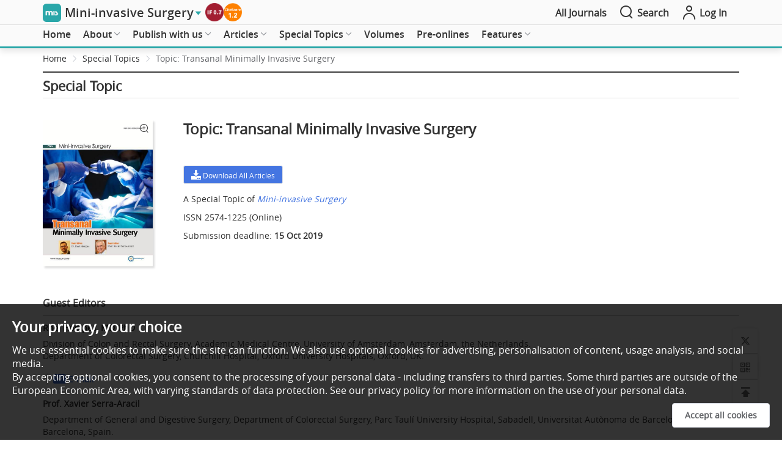

--- FILE ---
content_type: text/html; charset=utf-8
request_url: https://www.oaepublish.com/specials/mis.298
body_size: 62208
content:
<!doctype html>
<html data-n-head-ssr lang="en" data-n-head="%7B%22lang%22:%7B%22ssr%22:%22en%22%7D%7D">

<head >
  <meta data-n-head="ssr" charset="utf-8"><meta data-n-head="ssr" name="viewport" content="width=device-width,initial-scale=1.0,maximum-scale=1.0, user-scalable=0"><meta data-n-head="ssr" http-equiv="Content-Security-Policy" content="default-src * data:; child-src * &#x27;self&#x27; blob: http:;img-src * &#x27;self&#x27; data: http:; script-src &#x27;self&#x27; &#x27;unsafe-inline&#x27; &#x27;unsafe-eval&#x27; *; media-src * data: blob:;style-src &#x27;self&#x27; &#x27;unsafe-inline&#x27; *"><meta data-n-head="ssr" name="description" content="Guest Editor:Roel Hompes,A Special Issue of Mini-invasive Surgery,Topic: Transanal Minimally Invasive Surgery,Special Issue Introduction:The last decade brought up modern technical approaches to rectal cancer surgery as well as benign diseases. On top of minimal invasive techniques transanal and robotic approaches will be in focus of this Special Issue. Both are concerned to be disruptive techniques, but will have to prove their benefits. The aim of this Special Issue is to bring these innovative techniques together and into discussion."><meta data-n-head="ssr" name="keywords" content=""><meta data-n-head="ssr" name="twitter:title" title="Topic: Transanal Minimally Invasive Surgery"><meta data-n-head="ssr" name="twitter:type" content="OAE Publishing Inc."><meta data-n-head="ssr" name="twitter:description" content="Guest Editor:Roel Hompes,A Special Issue of Mini-invasive Surgery,Topic: Transanal Minimally Invasive Surgery,Special Issue Introduction:The last decade brought up modern technical approaches to rectal cancer surgery as well as benign diseases. On top of minimal invasive techniques transanal and robotic approaches will be in focus of this Special Issue. Both are concerned to be disruptive techniques, but will have to prove their benefits. The aim of this Special Issue is to bring these innovative techniques together and into discussion."><meta data-n-head="ssr" property="og:url" content="https://www.oaepublish.com/specials/mis.298"><meta data-n-head="ssr" property="og:type" content="OAE Publishing Inc."><meta data-n-head="ssr" property="og:site_name" title="Topic: Transanal Minimally Invasive Surgery"><meta data-n-head="ssr" property="og:title" title="Topic: Transanal Minimally Invasive Surgery"><title>Topic: Transanal Minimally Invasive Surgery</title><link data-n-head="ssr" rel="icon" type="image/x-icon" href="/favicon.ico"><script data-n-head="ssr" src="https://accounts.google.com/gsi/client" async type="09bc53d09e2576ba62462459-text/javascript"></script><script data-n-head="ssr" src="https://g.oaes.cc/oae/dist/relijs.js" async type="09bc53d09e2576ba62462459-text/javascript"></script><script data-n-head="ssr" src="https://g.oaes.cc/oae/dist/baidu.js" async type="09bc53d09e2576ba62462459-text/javascript"></script><link rel="preload" href="https://g.oaes.cc/oae/nuxt/6fe2e4a.js" as="script"><link rel="preload" href="https://g.oaes.cc/oae/nuxt/27b4bdc.js" as="script"><link rel="preload" href="https://g.oaes.cc/oae/nuxt/css/8176b15.css" as="style"><link rel="preload" href="https://g.oaes.cc/oae/nuxt/561c5ed.js" as="script"><link rel="preload" href="https://g.oaes.cc/oae/nuxt/css/a236c84.css" as="style"><link rel="preload" href="https://g.oaes.cc/oae/nuxt/a439d8c.js" as="script"><link rel="preload" href="https://g.oaes.cc/oae/nuxt/css/3bf79c2.css" as="style"><link rel="preload" href="https://g.oaes.cc/oae/nuxt/e0cae17.js" as="script"><link rel="preload" href="https://g.oaes.cc/oae/nuxt/css/d8e71c9.css" as="style"><link rel="preload" href="https://g.oaes.cc/oae/nuxt/e0c73ce.js" as="script"><link rel="stylesheet" href="https://g.oaes.cc/oae/nuxt/css/8176b15.css"><link rel="stylesheet" href="https://g.oaes.cc/oae/nuxt/css/a236c84.css"><link rel="stylesheet" href="https://g.oaes.cc/oae/nuxt/css/3bf79c2.css"><link rel="stylesheet" href="https://g.oaes.cc/oae/nuxt/css/d8e71c9.css">
</head>

<body >
  <div data-server-rendered="true" id="__nuxt"><!----><div id="__layout"><div data-fetch-key="oaelayoutc:0"><div class="PcComment" data-v-20f04ba2><div class="ipad_bg" style="display:none;" data-v-20f04ba2></div> <div class="head_top" data-v-20f04ba2><div class="wrapper head_box" data-v-20f04ba2><span class="qk_jx" data-v-20f04ba2><img src="https://i.oaes.cc/upload/journal_logo/mis.jpg" alt data-v-20f04ba2></span> <a href="/mis" class="qk_a_name" data-v-20f04ba2><span class="title font20" data-v-20f04ba2>Mini-invasive Surgery</span></a> <i class="el-icon-caret-right sjbtn" style="color:rgb(41,167,168);" data-v-20f04ba2></i> <div class="top_img" data-v-20f04ba2><a href="" target="_blank" data-v-20f04ba2><img src="https://i.oaes.cc/uploads/20250623/f6964912d458499fbfdce4a1752e7a63.png" alt data-v-20f04ba2></a><a href="https://www.scopus.com/sourceid/21101115668" target="_blank" data-v-20f04ba2><img src="https://i.oaes.cc/uploads/20250606/655855b254454e45aa35da4108353a18.png" alt data-v-20f04ba2></a></div> <div class="oae_menu_box" data-v-20f04ba2><a href="/alljournals" data-v-20f04ba2><span data-v-20f04ba2>All Journals</span></a></div> <span class="search" data-v-20f04ba2><i class="icon-search icon_right font24" data-v-20f04ba2></i> <span data-v-20f04ba2>Search</span></span> <span class="go_oae" data-v-20f04ba2><a href="https://www.oaecenter.com/login" target="_blank" data-v-20f04ba2><i class="icon-login-line icon_right font24" data-v-20f04ba2></i> <span data-v-20f04ba2>Log In</span></a></span></div></div> <div class="cg" style="height: 41px" data-v-20f04ba2></div> <!----> <div class="head_text" style="border-bottom:3px solid rgb(41,167,168);" data-v-20f04ba2><div class="head_search wrapper" style="display:none;" data-v-20f04ba2><div class="box_btn" data-v-20f04ba2><div class="qk_miss" data-v-20f04ba2><img src="https://i.oaes.cc/uploads/20250113/b0ef964712f2476096a7ac2e9e430169.jpg" alt class="qk_fm" data-v-20f04ba2> <div class="miss_right" data-v-20f04ba2><div class="miss_btn" data-v-20f04ba2><!----></div> <div class="miss_btn" data-v-20f04ba2><span data-v-20f04ba2><span class="font_b" data-v-20f04ba2>Editors-in-Chief:</span> Giulio Belli, Lianxin Liu</span></div> <div class="miss_btn" data-v-20f04ba2><div class="text_index" data-v-20f04ba2><span class="font_b" data-v-20f04ba2>Indexing: </span> <span data-v-20f04ba2><a href="https://www.oaepublish.com/news/mis.851" target="_blank" data-v-20f04ba2>ESCI</a><span class="xing_d" data-v-20f04ba2>, </span></span><span data-v-20f04ba2><a href="https://www.scopus.com/sourceid/21101115668" target="_blank" data-v-20f04ba2>Scopus</a><span class="xing_d" data-v-20f04ba2>, </span></span><span data-v-20f04ba2><a href="https://enscholar.cnki.net/journal/index/SJOF257412250004" target="_blank" data-v-20f04ba2>CNKI</a><span class="xing_d" data-v-20f04ba2>, </span></span><span data-v-20f04ba2><a href="https://app.dimensions.ai/discover/publication?and_facet_source_title=jour.1299292" target="_blank" data-v-20f04ba2>Dimensions</a><span class="xing_d" data-v-20f04ba2>, </span></span><span data-v-20f04ba2><a href="" target="_blank" data-v-20f04ba2>ASCI</a><span class="xing_d" data-v-20f04ba2>, </span></span></div> <div class="text_jour" data-v-20f04ba2><span class="font_b" data-v-20f04ba2>Journal Rank: </span><span data-v-20f04ba2>Impact Factor 0.7 - Q4 (Surgery); CiteScore 1.2 - Q3 (Surgery) </span></div> <div data-v-20f04ba2><span class="font_b" data-v-20f04ba2>Median time to first editorial decision: </span><span data-v-20f04ba2>9 days</span></div></div> <!----> <div class="btn_box_t" data-v-20f04ba2><button type="button" class="el-button el-button--text " data-v-20f04ba2><!----><!----><span><a href="https://f.oaes.cc/index_ad/flyer/MIS-flyer.jpg" target="_blank" data-v-20f04ba2><i class="icon-download font20" data-v-20f04ba2></i> Journal Flyer</a></span></button><!----></div></div></div> <div class="grid-content bg-purple search_box" data-v-20f04ba2><span data-v-20f04ba2><div role="tooltip" id="el-popover-7804" aria-hidden="true" class="el-popover el-popper" style="width:undefinedpx;display:none;"><!----> <!----> <div class="search_hot" data-v-20f04ba2><div class="title" data-v-20f04ba2><span class="text" data-v-20f04ba2>Hot Keywords</span></div> <div class="hot_list" data-v-20f04ba2><span data-v-20f04ba2>Non-small cell lung cancer</span><span data-v-20f04ba2>Artificial intelligence</span><span data-v-20f04ba2>Gastroesophageal reflux</span><span data-v-20f04ba2>Esophagectomy</span><span data-v-20f04ba2>Thoracic surgery</span><span data-v-20f04ba2>Atherosclerosis</span><span data-v-20f04ba2>Robotic surgery</span><span data-v-20f04ba2>Gastric cancer</span><span data-v-20f04ba2>Lung cancer</span><span data-v-20f04ba2>Lobectomy</span><span data-v-20f04ba2>Complications</span><span data-v-20f04ba2>Quality of life</span><span data-v-20f04ba2>Rectal cancer</span></div></div></div><span class="el-popover__reference-wrapper"><div class="el-input el-input--suffix" data-v-20f04ba2><!----><input type="text" autocomplete="off" placeholder="Keywords/Title/Author Name/DOI" class="el-input__inner"><!----><span class="el-input__suffix"><span class="el-input__suffix-inner"><i class="icon-search font24 el-input__icon" data-v-20f04ba2></i><!----><!----><!----><!----></span><!----></span><!----><!----></div></span></span></div></div></div> <div class="head_menu" data-v-20f04ba2><div class="wrapper" data-v-20f04ba2><div class="menu_box" data-v-20f04ba2><ul role="menubar" class="el-menu-demo el-menu--horizontal el-menu" style="background-color:;" data-v-20f04ba2><li role="menuitem" tabindex="-1" exact="" class="el-menu-item" style="color:;border-bottom-color:transparent;background-color:;" data-v-20f04ba2><a href="/mis" data-v-20f04ba2>Home</a></li></ul><ul role="menubar" class="el-menu-demo el-menu--horizontal el-menu" style="background-color:;" data-v-20f04ba2><li role="menuitem" aria-haspopup="true" exact="" class="el-submenu" data-v-20f04ba2><div class="el-submenu__title" style="border-bottom-color:transparent;color:;background-color:;">About<i class="el-submenu__icon-arrow el-icon-arrow-down"></i></div><div class="el-menu--horizontal" style="display:none;"><ul role="menu" class="el-menu el-menu--popup el-menu--popup-" style="background-color:;"> <div class="menuItem" data-v-a0c70e7e data-v-20f04ba2><li role="menuitem" tabindex="-1" class="el-menu-item" style="color:;background-color:;" data-v-a0c70e7e><a href="/mis/about_the_journal" data-v-a0c70e7e>About the Journal</a></li><li role="menuitem" tabindex="-1" class="el-menu-item" style="color:;background-color:;" data-v-a0c70e7e><a href="/mis/aims_and_scope" data-v-a0c70e7e>Aims and Scope</a></li><li role="menuitem" tabindex="-1" class="el-menu-item" style="color:;background-color:;" data-v-a0c70e7e><a href="/mis/editorial_policies" data-v-a0c70e7e>Editorial Policies</a></li><li role="menuitem" tabindex="-1" class="el-menu-item" style="color:;background-color:;" data-v-a0c70e7e><a href="/mis/editor" data-v-a0c70e7e>Editorial Board</a></li><li role="menuitem" tabindex="-1" class="el-menu-item" style="color:;background-color:;" data-v-a0c70e7e><a href="/mis/junior_editorial_board" data-v-a0c70e7e>Junior Editorial Board</a></li><li role="menuitem" tabindex="-1" class="el-menu-item" style="color:;background-color:;" data-v-a0c70e7e><a href="/mis/awards" data-v-a0c70e7e>Journal Awards</a></li><li role="menuitem" tabindex="-1" class="el-menu-item" style="color:;background-color:;" data-v-a0c70e7e><a href="/mis/news" data-v-a0c70e7e>News</a></li><li role="menuitem" tabindex="-1" class="el-menu-item" style="color:;background-color:;" data-v-a0c70e7e><a href="/mis/history" data-v-a0c70e7e>Journal History</a></li><li role="menuitem" tabindex="-1" class="el-menu-item" style="color:;background-color:;" data-v-a0c70e7e><a href="/mis/partners" data-v-a0c70e7e>Partners</a></li><li role="menuitem" tabindex="-1" class="el-menu-item" style="color:;background-color:;" data-v-a0c70e7e><a href="/mis/testimonail" data-v-a0c70e7e>Testimonials</a></li><li role="menuitem" tabindex="-1" class="el-menu-item" style="color:;background-color:;" data-v-a0c70e7e><a href="/mis/advertise" data-v-a0c70e7e>Advertise</a></li><li role="menuitem" tabindex="-1" class="el-menu-item" style="color:;background-color:;" data-v-a0c70e7e><a href="/mis/contact_us" data-v-a0c70e7e>Contact Us</a></li></div></ul></div></li></ul><ul role="menubar" class="el-menu-demo el-menu--horizontal el-menu" style="background-color:;" data-v-20f04ba2><li role="menuitem" aria-haspopup="true" exact="" class="el-submenu" data-v-20f04ba2><div class="el-submenu__title" style="border-bottom-color:transparent;color:;background-color:;">Publish with us<i class="el-submenu__icon-arrow el-icon-arrow-down"></i></div><div class="el-menu--horizontal" style="display:none;"><ul role="menu" class="el-menu el-menu--popup el-menu--popup-" style="background-color:;"> <div class="menuItem" data-v-a0c70e7e data-v-20f04ba2><li role="menuitem" aria-haspopup="true" class="el-submenu" data-v-a0c70e7e><div class="el-submenu__title" style="border-bottom-color:transparent;color:;background-color:;">For Authors<i class="el-submenu__icon-arrow el-icon-arrow-right"></i></div><div class="el-menu--horizontal" style="display:none;"><ul role="menu" class="el-menu el-menu--popup el-menu--popup-" style="background-color:;"> <div class="menuItem ts_item" data-v-a0c70e7e data-v-a0c70e7e><li role="menuitem" tabindex="-1" class="el-menu-item" style="color:;background-color:;" data-v-a0c70e7e><a href="/mis/author_instructions" data-v-a0c70e7e>Author Instructions</a></li><li role="menuitem" tabindex="-1" class="el-menu-item" style="color:;background-color:;" data-v-a0c70e7e><a href="/mis/article_processing_charges" data-v-a0c70e7e>Article Processing Charges</a></li><li role="menuitem" tabindex="-1" class="el-menu-item" style="color:;background-color:;" data-v-a0c70e7e><a href="/mis/editorial_process" data-v-a0c70e7e>Editorial Process</a></li><li role="menuitem" tabindex="-1" class="el-menu-item" style="color:;background-color:;" data-v-a0c70e7e><a href="/mis/manuscript_templates" data-v-a0c70e7e>Manuscript Templates</a></li><li role="menuitem" tabindex="-1" class="el-menu-item" style="color:;background-color:;" data-v-a0c70e7e><a href="https://www.oaecenter.com/login?JournalId=mis" target="_blank" data-v-a0c70e7e>Submit a Manuscript</a></li></div></ul></div></li><li role="menuitem" aria-haspopup="true" class="el-submenu" data-v-a0c70e7e><div class="el-submenu__title" style="border-bottom-color:transparent;color:;background-color:;">For Reviewers<i class="el-submenu__icon-arrow el-icon-arrow-right"></i></div><div class="el-menu--horizontal" style="display:none;"><ul role="menu" class="el-menu el-menu--popup el-menu--popup-" style="background-color:;"> <div class="menuItem ts_item" data-v-a0c70e7e data-v-a0c70e7e><li role="menuitem" tabindex="-1" class="el-menu-item" style="color:;background-color:;" data-v-a0c70e7e><a href="/mis/peer_review_guidelines" data-v-a0c70e7e>Peer Review Guidelines</a></li></div></ul></div></li></div></ul></div></li></ul><ul role="menubar" class="el-menu-demo el-menu--horizontal el-menu" style="background-color:;" data-v-20f04ba2><li role="menuitem" aria-haspopup="true" exact="" class="el-submenu" data-v-20f04ba2><div class="el-submenu__title" style="border-bottom-color:transparent;color:;background-color:;">Articles<i class="el-submenu__icon-arrow el-icon-arrow-down"></i></div><div class="el-menu--horizontal" style="display:none;"><ul role="menu" class="el-menu el-menu--popup el-menu--popup-" style="background-color:;"> <div class="menuItem" data-v-a0c70e7e data-v-20f04ba2><li role="menuitem" tabindex="-1" class="el-menu-item" style="color:;background-color:;" data-v-a0c70e7e><a href="/mis/articles" data-v-a0c70e7e>All Articles</a></li><li role="menuitem" tabindex="-1" class="el-menu-item" style="color:;background-color:;" data-v-a0c70e7e><a href="/mis/articles_videos" data-v-a0c70e7e>Articles with Video Abstracts</a></li><li role="menuitem" tabindex="-1" class="el-menu-item" style="color:;background-color:;" data-v-a0c70e7e><a href="/mis/video_abstract_guidelines" data-v-a0c70e7e>Video Abstract Guidelines</a></li><li role="menuitem" tabindex="-1" class="el-menu-item" style="color:;background-color:;" data-v-a0c70e7e><a href="/mis/abstract_collection" data-v-a0c70e7e>Abstract Collection</a></li></div></ul></div></li></ul><ul role="menubar" class="el-menu-demo el-menu--horizontal el-menu" style="background-color:;" data-v-20f04ba2><li role="menuitem" aria-haspopup="true" exact="" class="el-submenu" data-v-20f04ba2><div class="el-submenu__title" style="border-bottom-color:transparent;color:;background-color:;">Special Topics<i class="el-submenu__icon-arrow el-icon-arrow-down"></i></div><div class="el-menu--horizontal" style="display:none;"><ul role="menu" class="el-menu el-menu--popup el-menu--popup-" style="background-color:;"> <div class="menuItem" data-v-a0c70e7e data-v-20f04ba2><li role="menuitem" tabindex="-1" class="el-menu-item" style="color:;background-color:;" data-v-a0c70e7e><a href="/mis/special_issues" data-v-a0c70e7e>All Special Topics</a></li><li role="menuitem" tabindex="-1" class="el-menu-item" style="color:;background-color:;" data-v-a0c70e7e><a href="/mis/ongoing_special_issues" data-v-a0c70e7e>Ongoing Special Topics</a></li><li role="menuitem" tabindex="-1" class="el-menu-item" style="color:;background-color:;" data-v-a0c70e7e><a href="/mis/completed_special_issues" data-v-a0c70e7e>Completed Special Topics</a></li><li role="menuitem" tabindex="-1" class="el-menu-item" style="color:;background-color:;" data-v-a0c70e7e><a href="/mis/closed_special_issues" data-v-a0c70e7e>Closed Special Topic</a></li><li role="menuitem" tabindex="-1" class="el-menu-item" style="color:;background-color:;" data-v-a0c70e7e><a href="/mis/special_issues_ebooks" data-v-a0c70e7e>Special Topic Ebooks</a></li><li role="menuitem" tabindex="-1" class="el-menu-item" style="color:;background-color:;" data-v-a0c70e7e><a href="/mis/special_issue_guidelines" data-v-a0c70e7e>Special Topic Guidelines</a></li></div></ul></div></li></ul><ul role="menubar" class="el-menu-demo el-menu--horizontal el-menu" style="background-color:;" data-v-20f04ba2><li role="menuitem" tabindex="-1" exact="" class="el-menu-item" style="color:;border-bottom-color:transparent;background-color:;" data-v-20f04ba2><a href="/mis/volumes" data-v-20f04ba2>Volumes</a></li></ul><ul role="menubar" class="el-menu-demo el-menu--horizontal el-menu" style="background-color:;" data-v-20f04ba2><li role="menuitem" tabindex="-1" exact="" class="el-menu-item" style="color:;border-bottom-color:transparent;background-color:;" data-v-20f04ba2><a href="/mis/pre_onlines" data-v-20f04ba2>Pre-onlines</a></li></ul><ul role="menubar" class="el-menu-demo el-menu--horizontal el-menu" style="background-color:;" data-v-20f04ba2><li role="menuitem" aria-haspopup="true" exact="" class="el-submenu" data-v-20f04ba2><div class="el-submenu__title" style="border-bottom-color:transparent;color:;background-color:;">Features<i class="el-submenu__icon-arrow el-icon-arrow-down"></i></div><div class="el-menu--horizontal" style="display:none;"><ul role="menu" class="el-menu el-menu--popup el-menu--popup-" style="background-color:;"> <div class="menuItem" data-v-a0c70e7e data-v-20f04ba2><li role="menuitem" tabindex="-1" class="el-menu-item" style="color:;background-color:;" data-v-a0c70e7e><a href="/mis/webinars" data-v-a0c70e7e>Webinars</a></li><li role="menuitem" tabindex="-1" class="el-menu-item" style="color:;background-color:;" data-v-a0c70e7e><a href="/mis/interviews" data-v-a0c70e7e>Interviews</a></li></div></ul></div></li></ul></div></div> <div class="wrapper menu_ipad" data-v-20f04ba2><div class="nav_box" data-v-20f04ba2><div class="nav_list colorH_mis" data-v-20f04ba2><a href="/mis" class="tab_item" data-v-20f04ba2><span class="tab_span" data-v-20f04ba2>Home</span></a> <a href="/mis/articles" class="tab_item" data-v-20f04ba2><span class="tab_span" data-v-20f04ba2>Articles</span></a> <a href="/mis/special_issues" class="tab_item" data-v-20f04ba2><span class="tab_span" data-v-20f04ba2>Special Topics</span></a> <a href="/mis/volumes" class="tab_item" data-v-20f04ba2><span class="tab_span" data-v-20f04ba2>Volumes</span></a> <a href="/mis/webinars" class="tab_item" data-v-20f04ba2><span class="tab_span" data-v-20f04ba2>Webinars</span></a> <a href="/mis/videos" class="tab_item" data-v-20f04ba2><span class="tab_span" data-v-20f04ba2>Videos</span></a></div></div> <button type="button" class="el-button el-button--text" data-v-20f04ba2><!----><i class="icon-nav-line"></i><span>Menu</span></button> <!----></div></div></div></div> <div class="MoComment" data-v-21c7a6ce><div class="head_top" data-v-21c7a6ce><a href="/" class="nuxt-link-active" data-v-21c7a6ce><span class="qk_jx" data-v-21c7a6ce><img src="https://i.oaes.cc/upload/journal_logo/mis.jpg" alt="" data-v-21c7a6ce></span></a> <div class="head_left" data-v-21c7a6ce><a href="/" class="tab_item nuxt-link-active" data-v-21c7a6ce><span class="title font18" data-v-21c7a6ce>Mini-invasive Surgery</span></a> <i class="el-icon-caret-right sjbtn" style="color:rgb(41,167,168);" data-v-21c7a6ce></i></div> <div class="head_right" data-v-21c7a6ce><a href="/mis/search" class="search" data-v-21c7a6ce><span data-v-21c7a6ce>Search</span></a> <span class="go_oae" style="background:rgb(41,167,168);" data-v-21c7a6ce><a href="https://www.oaecenter.com/login?JournalId=mis" target="_blank" data-v-21c7a6ce><span data-v-21c7a6ce>Submit</span></a></span></div></div> <div class="cg" style="height: 50px" data-v-21c7a6ce></div> <div class="fix_box" style="display:none;" data-v-21c7a6ce><div class="miss_right" data-v-21c7a6ce><div class="flex_tit" data-v-21c7a6ce><div class="top_img" data-v-21c7a6ce><a href="" target="_blank" data-v-21c7a6ce><img src="https://i.oaes.cc/uploads/20250623/f6964912d458499fbfdce4a1752e7a63.png" alt data-v-21c7a6ce></a><a href="https://www.scopus.com/sourceid/21101115668" target="_blank" data-v-21c7a6ce><img src="https://i.oaes.cc/uploads/20250606/655855b254454e45aa35da4108353a18.png" alt data-v-21c7a6ce></a></div></div> <div class="miss_btn wid70" data-v-21c7a6ce><!----> <div data-v-21c7a6ce><div data-v-21c7a6ce><span class="font_b" data-v-21c7a6ce>Editors-in-Chief:</span> Giulio Belli, Lianxin Liu</div></div></div> <div class="miss_btn" style="width:calc(100% - 74px);" data-v-21c7a6ce><!----></div> <div data-v-21c7a6ce><div data-v-21c7a6ce><span class="font_b" data-v-21c7a6ce>Journal Rank: </span> <span data-v-21c7a6ce>Impact Factor 0.7 - Q4 (Surgery); CiteScore 1.2 - Q3 (Surgery) </span></div> <div data-v-21c7a6ce><span class="font_b" data-v-21c7a6ce>Median time to first editorial decision: </span>9 days</div></div></div></div> <div class="fix_box" data-v-21c7a6ce><div class="navigation colorH_mis" style="border-bottom:2px solid rgb(41,167,168);" data-v-21c7a6ce><div class="nav_box" data-v-21c7a6ce><div class="nav_list" data-v-21c7a6ce><a href="/mis" class="tab_item" data-v-21c7a6ce><span class="tab_span" data-v-21c7a6ce>Home</span></a> <a href="/mis/articles" class="tab_item" data-v-21c7a6ce><span class="tab_span" data-v-21c7a6ce>Articles</span></a> <a href="/mis/special_issues" class="tab_item" data-v-21c7a6ce><span class="tab_span" data-v-21c7a6ce>Special Topics</span></a> <a href="/mis/volumes" class="tab_item" data-v-21c7a6ce><span class="tab_span" data-v-21c7a6ce>Volumes</span></a> <a href="/mis/webinars" class="tab_item" data-v-21c7a6ce><span class="tab_span" data-v-21c7a6ce>Webinars</span></a> <a href="/mis/videos" class="tab_item" data-v-21c7a6ce><span class="tab_span" data-v-21c7a6ce>Videos</span></a></div></div> <button type="button" class="el-button el-button--text" data-v-21c7a6ce><!----><!----><span><i class="icon-nav-line" data-v-21c7a6ce></i>Menu</span></button></div></div> <!----> <!----></div> <main><div class="article_cont" data-v-2b91fadd><div class="art_bread wrapper" data-v-2b91fadd><div aria-label="Breadcrumb" role="navigation" class="el-breadcrumb" data-v-2b91fadd><span class="el-breadcrumb__item" data-v-2b91fadd><span role="link" class="el-breadcrumb__inner is-link">Home</span><span role="presentation" class="el-breadcrumb__separator"></span></span> <span class="el-breadcrumb__item" data-v-2b91fadd><span role="link" class="el-breadcrumb__inner is-link">Special Topics</span><span role="presentation" class="el-breadcrumb__separator"></span></span> <span class="el-breadcrumb__item" data-v-2b91fadd><span role="link" class="el-breadcrumb__inner"><span class="top_breadcrumb" data-v-2b91fadd>Topic: Transanal Minimally Invasive Surgery</span></span><span role="presentation" class="el-breadcrumb__separator"></span></span></div></div> <div class="wrapper" data-v-2b91fadd><div class="top_line2" data-v-2b91fadd></div> <h2 class="oae_header_tit" data-v-2b91fadd>Special Topic</h2> <div class="line_list" data-v-2b91fadd></div> <div class="art_content" data-v-2b91fadd><div class="art_info" data-v-2b91fadd><div class="volume_top_con" data-v-2b91fadd><div class="top_left" data-v-2b91fadd><div class="imgBig" data-v-e33120dc data-v-2b91fadd><div class="left" data-v-e33120dc><img src="https://i.oaes.cc/public/issue_special/298/29_mis_sp298.jpg" alt class="leftImg" data-v-e33120dc> <i class="iconfont icon-fangda" data-v-e33120dc></i> <div class="top" style="transform:;display:none;" data-v-e33120dc></div> <div class="maskTop" data-v-e33120dc></div></div> <div class="right" style="display:none;" data-v-e33120dc><img src="https://i.oaes.cc/public/issue_special/298/29_mis_sp298.jpg" alt class="rightImg" data-v-e33120dc></div></div></div> <div class="top_right" data-v-2b91fadd><h1 id="ar_num" data-v-2b91fadd>Topic: Transanal Minimally Invasive Surgery</h1> <div class="iss_download" data-v-2b91fadd><!----> <a href="https://f.oaes.cc/special/298.zip" target="_blank" data-v-2b91fadd><button type="button" class="el-button el-button--default el-button--mini" data-v-2b91fadd><!----><!----><span><i class="iconfont icon-xiazai1" data-v-2b91fadd></i> Download All Articles</span></button></a> <!----></div> <div class="ar_p" data-v-2b91fadd><p data-v-2b91fadd>
                A Special Topic of <a href="/" class="nuxt-link-active" data-v-2b91fadd><i data-v-2b91fadd>Mini-invasive Surgery</i></a></p> <p data-v-2b91fadd><span class="T_Print" data-v-2b91fadd>ISSN 2574-1225 (Online)</span></p> <p data-v-2b91fadd>
                Submission deadline: <span class="T_Deadline" data-v-2b91fadd>15 Oct 2019</span></p></div></div></div> <div class="t_public" data-v-2b91fadd><h2 class="t_title" data-v-2b91fadd>Guest Editor<span data-v-2b91fadd>s</span></h2> <div class="auther_list" data-v-2b91fadd><div class="auther_item" data-v-2b91fadd><div class="auther_tit" data-v-2b91fadd>Roel Hompes, MD, PhD</div> <div class="auther_p" data-v-2b91fadd>Division of Colon and Rectal Surgery, Academic Medical Centre, University of Amsterdam, Amsterdam, the Netherlands.<br /> Department of Colorectal Surgery, Churchill Hospital, Oxford University Hospitals, Oxford, UK.</div> <div class="auther_btn" data-v-2b91fadd><!----> <span data-v-2b91fadd><span class="btn_line" data-v-2b91fadd></span> <a href="/cdn-cgi/l/email-protection#f68499939a9e999b869385b6919b979f9ad895999b" data-v-2b91fadd><button type="button" class="el-button el-button--text" data-v-2b91fadd><!----><!----><span><i class="iconfont icon-email" data-v-2b91fadd></i> E-mail</span></button></a></span></div></div><div class="auther_item" data-v-2b91fadd><div class="auther_tit" data-v-2b91fadd>Prof. Xavier Serra-Aracil</div> <div class="auther_p" data-v-2b91fadd>Department of General and Digestive Surgery, Department of Colorectal Surgery, Parc Taulí University Hospital, Sabadell, Universitat Autònoma de Barcelona (UAB), Barcelona, Spain.</div> <div class="auther_btn" data-v-2b91fadd><!----> <span data-v-2b91fadd><span class="btn_line" data-v-2b91fadd></span> <a href="/cdn-cgi/l/email-protection#d7afa4b2a5a5b6b697b0bab6bebbf9b4b8ba" data-v-2b91fadd><button type="button" class="el-button el-button--text" data-v-2b91fadd><!----><!----><span><i class="iconfont icon-email" data-v-2b91fadd></i> E-mail</span></button></a></span></div></div></div> <!----> <!----> <!----> <h2 class="t_title" data-v-2b91fadd>Special Topic Introduction</h2> <div id="seo_dis" data-v-2b91fadd><p>The last decade brought up modern technical approaches to rectal cancer surgery as well as benign diseases. On top of minimal invasive techniques transanal and robotic approaches will be in focus of this Special Issue. Both are concerned to be disruptive techniques, but will have to prove their benefits. The aim of this Special Issue is to bring these innovative techniques together and into discussion.</p></div> <!----> <div id="seo_tit" data-v-2b91fadd></div> <h2 class="t_title" data-v-2b91fadd>Submission Deadline</h2> <div data-v-2b91fadd>15 Oct 2019</div> <h2 class="t_title" data-v-2b91fadd>Submission Information</h2> <div class="last_t" data-v-2b91fadd><p data-v-2b91fadd><p>For Author Instructions, please refer to <a href="https://www.oaepublish.com/mis/author_instructions" target="_blank" title="https://www.oaepublish.com/mis/author_instructions" _href="https://www.oaepublish.com/mis/author_instructions" textvalue="https://www.oaepublish.com/mis/author_instructions">https://www.oaepublish.com/mis/author_instructions</a><br/> For Online Submission, please login at <a href="https://www.oaecenter.com/login?JournalId=mis" target="_blank" title="https://www.oaecenter.com/login?JournalId=mis" _href="https://www.oaecenter.com/login?JournalId=mis" textvalue="https://www.oaecenter.com/login?JournalId=mis">https://www.oaecenter.com/login?JournalId=mis</a><br/> <strong>Submission Deadline:</strong> 15 Oct 2019 <br/> <strong>Contacts:</strong> Jane Ke, Assistant Editor, <a href="/cdn-cgi/l/email-protection#3a5f5e534e55480a0a0b7a57534950554f48545b5614545f4e"><span class="__cf_email__" data-cfemail="0f6a6b667b607d3f3f3e4f62667c65607a7d616e6321616a7b">[email&#160;protected]</span></a></p></p></div> <!----></div></div></div> <div class="pubA" data-v-2b91fadd><h2 class="oae_header" data-v-2b91fadd>Published Articles</h2> <div class="line_btn" data-v-2b91fadd></div> <div class="data_list" data-v-2b91fadd><div class="article_item" data-v-6cb7481b data-v-2b91fadd><div data-v-6cb7481b><!----> <!----> <div class="article-abs w100" data-v-6cb7481b><a href="/articles/2574-1225.2019.53" data-v-6cb7481b><div class="list_title phone-abs" data-v-6cb7481b>Transanal total mesorectal excision for rectal cancer: state of the art</div></a> <div class="article-block" data-v-6cb7481b><span class="block-f17452" data-v-6cb7481b>Open Access</span> <span class="btn_line" data-v-6cb7481b></span> <span class="block-999" data-v-6cb7481b>Review</span> <span class="btn_line" data-v-6cb7481b></span> <span data-v-6cb7481b>17 Jun 2020</span></div> <div class="doi_box" data-v-6cb7481b>
        DOI: <a href="/articles/2574-1225.2019.53" data-v-6cb7481b>10.20517/2574-1225.2019.53</a></div> <div class="article-author" data-v-6cb7481b>Michele  De Rosa, ... Graziano  Ceccarelli</div></div> <div class="article_link2" data-v-6cb7481b>
      Views: <i class="el-icon-loading" data-v-6cb7481b></i><i class="num_n" data-v-6cb7481b></i> <span class="btn_line" data-v-6cb7481b></span> Downloads: <i class="el-icon-loading" data-v-6cb7481b></i><i class="num_n" data-v-6cb7481b></i></div> <div class="article_link" data-v-6cb7481b><span data-v-6cb7481b><a data-v-6cb7481b><span class="color_b" data-v-6cb7481b><i class="icon-download icon_right4" data-v-6cb7481b></i> Download PDF</span></a></span> <span class="section_sepa" data-v-6cb7481b></span> <span data-v-6cb7481b><a href="/articles/2574-1225.2019.53?to=comment" data-v-6cb7481b><i class="comment-l icon-commentl iconfont icon_right4" data-v-6cb7481b></i> <i class="el-icon-loading" data-v-6cb7481b></i> <span data-v-6cb7481b></span></a></span> <span class="section_sepa" data-v-6cb7481b></span> <span data-v-6cb7481b><span data-v-6cb7481b><div role="tooltip" id="el-popover-6807" aria-hidden="true" class="el-popover el-popper" style="width:170px;display:none;"><!----><div class="icon_share" style="text-align:right;margin:0;" data-v-6cb7481b><a href="https://pinterest.com/pin/create/button/?url=&amp;media=&amp;description=https://www.oaepublish.com/articles/2574-1225.2019.53" target="_blank" class="pinterest-sign" data-v-6cb7481b><i class="iconfont icon-pinterest" data-v-6cb7481b></i></a> <a href="https://www.facebook.com/sharer/sharer.php?u=https://www.oaepublish.com/articles/2574-1225.2019.53" target="_blank" class="facebook-sign" data-v-6cb7481b><i aria-hidden="true" class="iconfont icon-facebook" data-v-6cb7481b></i></a> <a href="https://twitter.com/intent/tweet?url=https://www.oaepublish.com/articles/2574-1225.2019.53" target="_blank" class="twitter-sign" data-v-6cb7481b><i class="iconfont icon-tuite1" data-v-6cb7481b></i></a> <a href="https://www.linkedin.com/shareArticle?url=https://www.oaepublish.com/articles/2574-1225.2019.53" target="_blank" class="linkedin-sign" data-v-6cb7481b><i class="iconfont icon-linkedin" data-v-6cb7481b></i></a></div> </div><span class="el-popover__reference-wrapper"><button type="button" class="el-button colorddd el-button--text el-button--mini" data-v-6cb7481b><!----><!----><span><i class="icon-fenxiang iconfont icon_right4" data-v-6cb7481b></i> <i class="el-icon-loading" data-v-6cb7481b></i> <i data-v-6cb7481b></i></span></button></span></span></span> <span class="section_sepa" data-v-6cb7481b></span> <span data-v-6cb7481b><span class="no_zan" data-v-6cb7481b><i class="icon-like-line icon_right4" data-v-6cb7481b></i> <i class="el-icon-loading" data-v-6cb7481b></i><i class="num_n" data-v-6cb7481b></i></span></span></div></div> <div alt="" data-v-747f853c data-v-6cb7481b><div class="imgDolg" style="display:none;" data-v-747f853c><div class="img_btn_box" data-v-747f853c><i class="el-icon-error img_btn" data-v-747f853c></i> <i class="el-icon-circle-plus img_btn" data-v-747f853c></i> <i class="el-icon-remove img_btn" data-v-747f853c></i></div> <div class="img" data-v-747f853c><img alt src="" style="transform:scale(1);" data-v-747f853c> <div class="mo_btn" data-v-747f853c><i class="el-icon-error img_btn" data-v-747f853c></i></div></div></div></div></div><div class="article_item" data-v-6cb7481b data-v-2b91fadd><div data-v-6cb7481b><!----> <!----> <div class="article-abs w100" data-v-6cb7481b><a href="/articles/2574-1225.2019.47" data-v-6cb7481b><div class="list_title phone-abs" data-v-6cb7481b>Robotic transanal surgery: perspectives for application</div></a> <div class="article-block" data-v-6cb7481b><span class="block-f17452" data-v-6cb7481b>Open Access</span> <span class="btn_line" data-v-6cb7481b></span> <span class="block-999" data-v-6cb7481b>Review</span> <span class="btn_line" data-v-6cb7481b></span> <span data-v-6cb7481b>12 Mar 2020</span></div> <div class="doi_box" data-v-6cb7481b>
        DOI: <a href="/articles/2574-1225.2019.47" data-v-6cb7481b>10.20517/2574-1225.2019.47</a></div> <div class="article-author" data-v-6cb7481b>Pietro  Genova, ... Francesco  Brunetti</div></div> <div class="article_link2" data-v-6cb7481b>
      Views: <i class="el-icon-loading" data-v-6cb7481b></i><i class="num_n" data-v-6cb7481b></i> <span class="btn_line" data-v-6cb7481b></span> Downloads: <i class="el-icon-loading" data-v-6cb7481b></i><i class="num_n" data-v-6cb7481b></i></div> <div class="article_link" data-v-6cb7481b><span data-v-6cb7481b><a data-v-6cb7481b><span class="color_b" data-v-6cb7481b><i class="icon-download icon_right4" data-v-6cb7481b></i> Download PDF</span></a></span> <span class="section_sepa" data-v-6cb7481b></span> <span data-v-6cb7481b><a href="/articles/2574-1225.2019.47?to=comment" data-v-6cb7481b><i class="comment-l icon-commentl iconfont icon_right4" data-v-6cb7481b></i> <i class="el-icon-loading" data-v-6cb7481b></i> <span data-v-6cb7481b></span></a></span> <span class="section_sepa" data-v-6cb7481b></span> <span data-v-6cb7481b><span data-v-6cb7481b><div role="tooltip" id="el-popover-5946" aria-hidden="true" class="el-popover el-popper" style="width:170px;display:none;"><!----><div class="icon_share" style="text-align:right;margin:0;" data-v-6cb7481b><a href="https://pinterest.com/pin/create/button/?url=&amp;media=&amp;description=https://www.oaepublish.com/articles/2574-1225.2019.47" target="_blank" class="pinterest-sign" data-v-6cb7481b><i class="iconfont icon-pinterest" data-v-6cb7481b></i></a> <a href="https://www.facebook.com/sharer/sharer.php?u=https://www.oaepublish.com/articles/2574-1225.2019.47" target="_blank" class="facebook-sign" data-v-6cb7481b><i aria-hidden="true" class="iconfont icon-facebook" data-v-6cb7481b></i></a> <a href="https://twitter.com/intent/tweet?url=https://www.oaepublish.com/articles/2574-1225.2019.47" target="_blank" class="twitter-sign" data-v-6cb7481b><i class="iconfont icon-tuite1" data-v-6cb7481b></i></a> <a href="https://www.linkedin.com/shareArticle?url=https://www.oaepublish.com/articles/2574-1225.2019.47" target="_blank" class="linkedin-sign" data-v-6cb7481b><i class="iconfont icon-linkedin" data-v-6cb7481b></i></a></div> </div><span class="el-popover__reference-wrapper"><button type="button" class="el-button colorddd el-button--text el-button--mini" data-v-6cb7481b><!----><!----><span><i class="icon-fenxiang iconfont icon_right4" data-v-6cb7481b></i> <i class="el-icon-loading" data-v-6cb7481b></i> <i data-v-6cb7481b></i></span></button></span></span></span> <span class="section_sepa" data-v-6cb7481b></span> <span data-v-6cb7481b><span class="no_zan" data-v-6cb7481b><i class="icon-like-line icon_right4" data-v-6cb7481b></i> <i class="el-icon-loading" data-v-6cb7481b></i><i class="num_n" data-v-6cb7481b></i></span></span></div></div> <div alt="" data-v-747f853c data-v-6cb7481b><div class="imgDolg" style="display:none;" data-v-747f853c><div class="img_btn_box" data-v-747f853c><i class="el-icon-error img_btn" data-v-747f853c></i> <i class="el-icon-circle-plus img_btn" data-v-747f853c></i> <i class="el-icon-remove img_btn" data-v-747f853c></i></div> <div class="img" data-v-747f853c><img alt src="" style="transform:scale(1);" data-v-747f853c> <div class="mo_btn" data-v-747f853c><i class="el-icon-error img_btn" data-v-747f853c></i></div></div></div></div></div><div class="article_item" data-v-6cb7481b data-v-2b91fadd><div data-v-6cb7481b><!----> <!----> <div class="article-abs w100" data-v-6cb7481b><a href="/articles/2574-1225.2019.40" data-v-6cb7481b><div class="list_title phone-abs" data-v-6cb7481b>Transanal minimally invasive surgery: how can it help us?</div></a> <div class="article-block" data-v-6cb7481b><span class="block-f17452" data-v-6cb7481b>Open Access</span> <span class="btn_line" data-v-6cb7481b></span> <span class="block-999" data-v-6cb7481b>Review</span> <span class="btn_line" data-v-6cb7481b></span> <span data-v-6cb7481b>12 Mar 2020</span></div> <div class="doi_box" data-v-6cb7481b>
        DOI: <a href="/articles/2574-1225.2019.40" data-v-6cb7481b>10.20517/2574-1225.2019.40</a></div> <div class="article-author" data-v-6cb7481b>Ratha Krishnan  Sriram, William Tzu-Liang  Chen</div></div> <div class="article_link2" data-v-6cb7481b>
      Views: <i class="el-icon-loading" data-v-6cb7481b></i><i class="num_n" data-v-6cb7481b></i> <span class="btn_line" data-v-6cb7481b></span> Downloads: <i class="el-icon-loading" data-v-6cb7481b></i><i class="num_n" data-v-6cb7481b></i></div> <div class="article_link" data-v-6cb7481b><span data-v-6cb7481b><a data-v-6cb7481b><span class="color_b" data-v-6cb7481b><i class="icon-download icon_right4" data-v-6cb7481b></i> Download PDF</span></a></span> <span class="section_sepa" data-v-6cb7481b></span> <span data-v-6cb7481b><a href="/articles/2574-1225.2019.40?to=comment" data-v-6cb7481b><i class="comment-l icon-commentl iconfont icon_right4" data-v-6cb7481b></i> <i class="el-icon-loading" data-v-6cb7481b></i> <span data-v-6cb7481b></span></a></span> <span class="section_sepa" data-v-6cb7481b></span> <span data-v-6cb7481b><span data-v-6cb7481b><div role="tooltip" id="el-popover-8877" aria-hidden="true" class="el-popover el-popper" style="width:170px;display:none;"><!----><div class="icon_share" style="text-align:right;margin:0;" data-v-6cb7481b><a href="https://pinterest.com/pin/create/button/?url=&amp;media=&amp;description=https://www.oaepublish.com/articles/2574-1225.2019.40" target="_blank" class="pinterest-sign" data-v-6cb7481b><i class="iconfont icon-pinterest" data-v-6cb7481b></i></a> <a href="https://www.facebook.com/sharer/sharer.php?u=https://www.oaepublish.com/articles/2574-1225.2019.40" target="_blank" class="facebook-sign" data-v-6cb7481b><i aria-hidden="true" class="iconfont icon-facebook" data-v-6cb7481b></i></a> <a href="https://twitter.com/intent/tweet?url=https://www.oaepublish.com/articles/2574-1225.2019.40" target="_blank" class="twitter-sign" data-v-6cb7481b><i class="iconfont icon-tuite1" data-v-6cb7481b></i></a> <a href="https://www.linkedin.com/shareArticle?url=https://www.oaepublish.com/articles/2574-1225.2019.40" target="_blank" class="linkedin-sign" data-v-6cb7481b><i class="iconfont icon-linkedin" data-v-6cb7481b></i></a></div> </div><span class="el-popover__reference-wrapper"><button type="button" class="el-button colorddd el-button--text el-button--mini" data-v-6cb7481b><!----><!----><span><i class="icon-fenxiang iconfont icon_right4" data-v-6cb7481b></i> <i class="el-icon-loading" data-v-6cb7481b></i> <i data-v-6cb7481b></i></span></button></span></span></span> <span class="section_sepa" data-v-6cb7481b></span> <span data-v-6cb7481b><span class="no_zan" data-v-6cb7481b><i class="icon-like-line icon_right4" data-v-6cb7481b></i> <i class="el-icon-loading" data-v-6cb7481b></i><i class="num_n" data-v-6cb7481b></i></span></span></div></div> <div alt="" data-v-747f853c data-v-6cb7481b><div class="imgDolg" style="display:none;" data-v-747f853c><div class="img_btn_box" data-v-747f853c><i class="el-icon-error img_btn" data-v-747f853c></i> <i class="el-icon-circle-plus img_btn" data-v-747f853c></i> <i class="el-icon-remove img_btn" data-v-747f853c></i></div> <div class="img" data-v-747f853c><img alt src="" style="transform:scale(1);" data-v-747f853c> <div class="mo_btn" data-v-747f853c><i class="el-icon-error img_btn" data-v-747f853c></i></div></div></div></div></div><div class="article_item" data-v-6cb7481b data-v-2b91fadd><div data-v-6cb7481b><!----> <!----> <div class="article-abs w100" data-v-6cb7481b><a href="/articles/2574-1225.2019.44" data-v-6cb7481b><div class="list_title phone-abs" data-v-6cb7481b>Utility of a lighted stent to avoid male urethral injury in transanal rectal surgery</div></a> <div class="article-block" data-v-6cb7481b><span class="block-f17452" data-v-6cb7481b>Open Access</span> <span class="btn_line" data-v-6cb7481b></span> <span class="block-999" data-v-6cb7481b>Technical Note</span> <span class="btn_line" data-v-6cb7481b></span> <span data-v-6cb7481b>11 Feb 2020</span></div> <div class="doi_box" data-v-6cb7481b>
        DOI: <a href="/articles/2574-1225.2019.44" data-v-6cb7481b>10.20517/2574-1225.2019.44</a></div> <div class="article-author" data-v-6cb7481b>Kenji  Kawada<a href='https://orcid.org/0000-0003-4336-6937' target='_blank'><img src='https://i.oaes.cc/images/orcid.png' class='author_id' alt='Kenji  Kawada'></a>, ... Yoshiharu  Sakai</div></div> <div class="article_link2" data-v-6cb7481b>
      Views: <i class="el-icon-loading" data-v-6cb7481b></i><i class="num_n" data-v-6cb7481b></i> <span class="btn_line" data-v-6cb7481b></span> Downloads: <i class="el-icon-loading" data-v-6cb7481b></i><i class="num_n" data-v-6cb7481b></i></div> <div class="article_link" data-v-6cb7481b><span data-v-6cb7481b><a data-v-6cb7481b><span class="color_b" data-v-6cb7481b><i class="icon-download icon_right4" data-v-6cb7481b></i> Download PDF</span></a></span> <span class="section_sepa" data-v-6cb7481b></span> <span data-v-6cb7481b><a href="/articles/2574-1225.2019.44?to=comment" data-v-6cb7481b><i class="comment-l icon-commentl iconfont icon_right4" data-v-6cb7481b></i> <i class="el-icon-loading" data-v-6cb7481b></i> <span data-v-6cb7481b></span></a></span> <span class="section_sepa" data-v-6cb7481b></span> <span data-v-6cb7481b><span data-v-6cb7481b><div role="tooltip" id="el-popover-3140" aria-hidden="true" class="el-popover el-popper" style="width:170px;display:none;"><!----><div class="icon_share" style="text-align:right;margin:0;" data-v-6cb7481b><a href="https://pinterest.com/pin/create/button/?url=&amp;media=&amp;description=https://www.oaepublish.com/articles/2574-1225.2019.44" target="_blank" class="pinterest-sign" data-v-6cb7481b><i class="iconfont icon-pinterest" data-v-6cb7481b></i></a> <a href="https://www.facebook.com/sharer/sharer.php?u=https://www.oaepublish.com/articles/2574-1225.2019.44" target="_blank" class="facebook-sign" data-v-6cb7481b><i aria-hidden="true" class="iconfont icon-facebook" data-v-6cb7481b></i></a> <a href="https://twitter.com/intent/tweet?url=https://www.oaepublish.com/articles/2574-1225.2019.44" target="_blank" class="twitter-sign" data-v-6cb7481b><i class="iconfont icon-tuite1" data-v-6cb7481b></i></a> <a href="https://www.linkedin.com/shareArticle?url=https://www.oaepublish.com/articles/2574-1225.2019.44" target="_blank" class="linkedin-sign" data-v-6cb7481b><i class="iconfont icon-linkedin" data-v-6cb7481b></i></a></div> </div><span class="el-popover__reference-wrapper"><button type="button" class="el-button colorddd el-button--text el-button--mini" data-v-6cb7481b><!----><!----><span><i class="icon-fenxiang iconfont icon_right4" data-v-6cb7481b></i> <i class="el-icon-loading" data-v-6cb7481b></i> <i data-v-6cb7481b></i></span></button></span></span></span> <span class="section_sepa" data-v-6cb7481b></span> <span data-v-6cb7481b><span class="no_zan" data-v-6cb7481b><i class="icon-like-line icon_right4" data-v-6cb7481b></i> <i class="el-icon-loading" data-v-6cb7481b></i><i class="num_n" data-v-6cb7481b></i></span></span></div></div> <div alt="" data-v-747f853c data-v-6cb7481b><div class="imgDolg" style="display:none;" data-v-747f853c><div class="img_btn_box" data-v-747f853c><i class="el-icon-error img_btn" data-v-747f853c></i> <i class="el-icon-circle-plus img_btn" data-v-747f853c></i> <i class="el-icon-remove img_btn" data-v-747f853c></i></div> <div class="img" data-v-747f853c><img alt src="" style="transform:scale(1);" data-v-747f853c> <div class="mo_btn" data-v-747f853c><i class="el-icon-error img_btn" data-v-747f853c></i></div></div></div></div></div><div class="article_item" data-v-6cb7481b data-v-2b91fadd><div data-v-6cb7481b><!----> <!----> <div class="article-abs w100" data-v-6cb7481b><a href="/articles/2574-1225.2019.42" data-v-6cb7481b><div class="list_title phone-abs" data-v-6cb7481b>Transanal minimally invasive surgery: from transanal minimally invasive surgery to pure natural orifice transluminal endoscopic surgery</div></a> <div class="article-block" data-v-6cb7481b><span class="block-f17452" data-v-6cb7481b>Open Access</span> <span class="btn_line" data-v-6cb7481b></span> <span class="block-999" data-v-6cb7481b>Editorial</span> <span class="btn_line" data-v-6cb7481b></span> <span data-v-6cb7481b>11 Dec 2019</span></div> <div class="doi_box" data-v-6cb7481b>
        DOI: <a href="/articles/2574-1225.2019.42" data-v-6cb7481b>10.20517/2574-1225.2019.42</a></div> <div class="article-author" data-v-6cb7481b>Won Jun  Jeong, ... Sang Chul  Lee</div></div> <div class="article_link2" data-v-6cb7481b>
      Views: <i class="el-icon-loading" data-v-6cb7481b></i><i class="num_n" data-v-6cb7481b></i> <span class="btn_line" data-v-6cb7481b></span> Downloads: <i class="el-icon-loading" data-v-6cb7481b></i><i class="num_n" data-v-6cb7481b></i></div> <div class="article_link" data-v-6cb7481b><span data-v-6cb7481b><a data-v-6cb7481b><span class="color_b" data-v-6cb7481b><i class="icon-download icon_right4" data-v-6cb7481b></i> Download PDF</span></a></span> <span class="section_sepa" data-v-6cb7481b></span> <span data-v-6cb7481b><a href="/articles/2574-1225.2019.42?to=comment" data-v-6cb7481b><i class="comment-l icon-commentl iconfont icon_right4" data-v-6cb7481b></i> <i class="el-icon-loading" data-v-6cb7481b></i> <span data-v-6cb7481b></span></a></span> <span class="section_sepa" data-v-6cb7481b></span> <span data-v-6cb7481b><span data-v-6cb7481b><div role="tooltip" id="el-popover-756" aria-hidden="true" class="el-popover el-popper" style="width:170px;display:none;"><!----><div class="icon_share" style="text-align:right;margin:0;" data-v-6cb7481b><a href="https://pinterest.com/pin/create/button/?url=&amp;media=&amp;description=https://www.oaepublish.com/articles/2574-1225.2019.42" target="_blank" class="pinterest-sign" data-v-6cb7481b><i class="iconfont icon-pinterest" data-v-6cb7481b></i></a> <a href="https://www.facebook.com/sharer/sharer.php?u=https://www.oaepublish.com/articles/2574-1225.2019.42" target="_blank" class="facebook-sign" data-v-6cb7481b><i aria-hidden="true" class="iconfont icon-facebook" data-v-6cb7481b></i></a> <a href="https://twitter.com/intent/tweet?url=https://www.oaepublish.com/articles/2574-1225.2019.42" target="_blank" class="twitter-sign" data-v-6cb7481b><i class="iconfont icon-tuite1" data-v-6cb7481b></i></a> <a href="https://www.linkedin.com/shareArticle?url=https://www.oaepublish.com/articles/2574-1225.2019.42" target="_blank" class="linkedin-sign" data-v-6cb7481b><i class="iconfont icon-linkedin" data-v-6cb7481b></i></a></div> </div><span class="el-popover__reference-wrapper"><button type="button" class="el-button colorddd el-button--text el-button--mini" data-v-6cb7481b><!----><!----><span><i class="icon-fenxiang iconfont icon_right4" data-v-6cb7481b></i> <i class="el-icon-loading" data-v-6cb7481b></i> <i data-v-6cb7481b></i></span></button></span></span></span> <span class="section_sepa" data-v-6cb7481b></span> <span data-v-6cb7481b><span class="no_zan" data-v-6cb7481b><i class="icon-like-line icon_right4" data-v-6cb7481b></i> <i class="el-icon-loading" data-v-6cb7481b></i><i class="num_n" data-v-6cb7481b></i></span></span></div></div> <div alt="" data-v-747f853c data-v-6cb7481b><div class="imgDolg" style="display:none;" data-v-747f853c><div class="img_btn_box" data-v-747f853c><i class="el-icon-error img_btn" data-v-747f853c></i> <i class="el-icon-circle-plus img_btn" data-v-747f853c></i> <i class="el-icon-remove img_btn" data-v-747f853c></i></div> <div class="img" data-v-747f853c><img alt src="" style="transform:scale(1);" data-v-747f853c> <div class="mo_btn" data-v-747f853c><i class="el-icon-error img_btn" data-v-747f853c></i></div></div></div></div></div><div class="article_item" data-v-6cb7481b data-v-2b91fadd><div data-v-6cb7481b><!----> <!----> <div class="article-abs w100" data-v-6cb7481b><a href="/articles/2574-1225.2019.36" data-v-6cb7481b><div class="list_title phone-abs" data-v-6cb7481b>Management of the main postoperative surgical complications after transanal endoscopic microsurgery: an observational study</div></a> <div class="article-block" data-v-6cb7481b><span class="block-f17452" data-v-6cb7481b>Open Access</span> <span class="btn_line" data-v-6cb7481b></span> <span class="block-999" data-v-6cb7481b>Original Article</span> <span class="btn_line" data-v-6cb7481b></span> <span data-v-6cb7481b>11 Dec 2019</span></div> <div class="doi_box" data-v-6cb7481b>
        DOI: <a href="/articles/2574-1225.2019.36" data-v-6cb7481b>10.20517/2574-1225.2019.36</a></div> <div class="article-author" data-v-6cb7481b>Xavier  Serra-Aracil<a href='https://orcid.org/0000-0003-0291-1900' target='_blank'><img src='https://i.oaes.cc/images/orcid.png' class='author_id' alt='Xavier  Serra-Aracil'></a>, ... Salvador  Navarro-Soto</div></div> <div class="article_link2" data-v-6cb7481b>
      Views: <i class="el-icon-loading" data-v-6cb7481b></i><i class="num_n" data-v-6cb7481b></i> <span class="btn_line" data-v-6cb7481b></span> Downloads: <i class="el-icon-loading" data-v-6cb7481b></i><i class="num_n" data-v-6cb7481b></i></div> <div class="article_link" data-v-6cb7481b><span data-v-6cb7481b><a data-v-6cb7481b><span class="color_b" data-v-6cb7481b><i class="icon-download icon_right4" data-v-6cb7481b></i> Download PDF</span></a></span> <span class="section_sepa" data-v-6cb7481b></span> <span data-v-6cb7481b><a href="/articles/2574-1225.2019.36?to=comment" data-v-6cb7481b><i class="comment-l icon-commentl iconfont icon_right4" data-v-6cb7481b></i> <i class="el-icon-loading" data-v-6cb7481b></i> <span data-v-6cb7481b></span></a></span> <span class="section_sepa" data-v-6cb7481b></span> <span data-v-6cb7481b><span data-v-6cb7481b><div role="tooltip" id="el-popover-9640" aria-hidden="true" class="el-popover el-popper" style="width:170px;display:none;"><!----><div class="icon_share" style="text-align:right;margin:0;" data-v-6cb7481b><a href="https://pinterest.com/pin/create/button/?url=&amp;media=&amp;description=https://www.oaepublish.com/articles/2574-1225.2019.36" target="_blank" class="pinterest-sign" data-v-6cb7481b><i class="iconfont icon-pinterest" data-v-6cb7481b></i></a> <a href="https://www.facebook.com/sharer/sharer.php?u=https://www.oaepublish.com/articles/2574-1225.2019.36" target="_blank" class="facebook-sign" data-v-6cb7481b><i aria-hidden="true" class="iconfont icon-facebook" data-v-6cb7481b></i></a> <a href="https://twitter.com/intent/tweet?url=https://www.oaepublish.com/articles/2574-1225.2019.36" target="_blank" class="twitter-sign" data-v-6cb7481b><i class="iconfont icon-tuite1" data-v-6cb7481b></i></a> <a href="https://www.linkedin.com/shareArticle?url=https://www.oaepublish.com/articles/2574-1225.2019.36" target="_blank" class="linkedin-sign" data-v-6cb7481b><i class="iconfont icon-linkedin" data-v-6cb7481b></i></a></div> </div><span class="el-popover__reference-wrapper"><button type="button" class="el-button colorddd el-button--text el-button--mini" data-v-6cb7481b><!----><!----><span><i class="icon-fenxiang iconfont icon_right4" data-v-6cb7481b></i> <i class="el-icon-loading" data-v-6cb7481b></i> <i data-v-6cb7481b></i></span></button></span></span></span> <span class="section_sepa" data-v-6cb7481b></span> <span data-v-6cb7481b><span class="no_zan" data-v-6cb7481b><i class="icon-like-line icon_right4" data-v-6cb7481b></i> <i class="el-icon-loading" data-v-6cb7481b></i><i class="num_n" data-v-6cb7481b></i></span></span></div></div> <div alt="" data-v-747f853c data-v-6cb7481b><div class="imgDolg" style="display:none;" data-v-747f853c><div class="img_btn_box" data-v-747f853c><i class="el-icon-error img_btn" data-v-747f853c></i> <i class="el-icon-circle-plus img_btn" data-v-747f853c></i> <i class="el-icon-remove img_btn" data-v-747f853c></i></div> <div class="img" data-v-747f853c><img alt src="" style="transform:scale(1);" data-v-747f853c> <div class="mo_btn" data-v-747f853c><i class="el-icon-error img_btn" data-v-747f853c></i></div></div></div></div></div><div class="article_item" data-v-6cb7481b data-v-2b91fadd><div data-v-6cb7481b><!----> <!----> <div class="article-abs w100" data-v-6cb7481b><a href="/articles/2574-1225.2019.46" data-v-6cb7481b><div class="list_title phone-abs" data-v-6cb7481b>Limits of transanal total mesorectal excision for low and middle rectal cancer</div></a> <div class="article-block" data-v-6cb7481b><span class="block-f17452" data-v-6cb7481b>Open Access</span> <span class="btn_line" data-v-6cb7481b></span> <span class="block-999" data-v-6cb7481b>Opinion</span> <span class="btn_line" data-v-6cb7481b></span> <span data-v-6cb7481b>28 Nov 2019</span></div> <div class="doi_box" data-v-6cb7481b>
        DOI: <a href="/articles/2574-1225.2019.46" data-v-6cb7481b>10.20517/2574-1225.2019.46</a></div> <div class="article-author" data-v-6cb7481b>Mathilde  Aubert, ... Yves  Panis</div></div> <div class="article_link2" data-v-6cb7481b>
      Views: <i class="el-icon-loading" data-v-6cb7481b></i><i class="num_n" data-v-6cb7481b></i> <span class="btn_line" data-v-6cb7481b></span> Downloads: <i class="el-icon-loading" data-v-6cb7481b></i><i class="num_n" data-v-6cb7481b></i></div> <div class="article_link" data-v-6cb7481b><span data-v-6cb7481b><a data-v-6cb7481b><span class="color_b" data-v-6cb7481b><i class="icon-download icon_right4" data-v-6cb7481b></i> Download PDF</span></a></span> <span class="section_sepa" data-v-6cb7481b></span> <span data-v-6cb7481b><a href="/articles/2574-1225.2019.46?to=comment" data-v-6cb7481b><i class="comment-l icon-commentl iconfont icon_right4" data-v-6cb7481b></i> <i class="el-icon-loading" data-v-6cb7481b></i> <span data-v-6cb7481b></span></a></span> <span class="section_sepa" data-v-6cb7481b></span> <span data-v-6cb7481b><span data-v-6cb7481b><div role="tooltip" id="el-popover-7075" aria-hidden="true" class="el-popover el-popper" style="width:170px;display:none;"><!----><div class="icon_share" style="text-align:right;margin:0;" data-v-6cb7481b><a href="https://pinterest.com/pin/create/button/?url=&amp;media=&amp;description=https://www.oaepublish.com/articles/2574-1225.2019.46" target="_blank" class="pinterest-sign" data-v-6cb7481b><i class="iconfont icon-pinterest" data-v-6cb7481b></i></a> <a href="https://www.facebook.com/sharer/sharer.php?u=https://www.oaepublish.com/articles/2574-1225.2019.46" target="_blank" class="facebook-sign" data-v-6cb7481b><i aria-hidden="true" class="iconfont icon-facebook" data-v-6cb7481b></i></a> <a href="https://twitter.com/intent/tweet?url=https://www.oaepublish.com/articles/2574-1225.2019.46" target="_blank" class="twitter-sign" data-v-6cb7481b><i class="iconfont icon-tuite1" data-v-6cb7481b></i></a> <a href="https://www.linkedin.com/shareArticle?url=https://www.oaepublish.com/articles/2574-1225.2019.46" target="_blank" class="linkedin-sign" data-v-6cb7481b><i class="iconfont icon-linkedin" data-v-6cb7481b></i></a></div> </div><span class="el-popover__reference-wrapper"><button type="button" class="el-button colorddd el-button--text el-button--mini" data-v-6cb7481b><!----><!----><span><i class="icon-fenxiang iconfont icon_right4" data-v-6cb7481b></i> <i class="el-icon-loading" data-v-6cb7481b></i> <i data-v-6cb7481b></i></span></button></span></span></span> <span class="section_sepa" data-v-6cb7481b></span> <span data-v-6cb7481b><span class="no_zan" data-v-6cb7481b><i class="icon-like-line icon_right4" data-v-6cb7481b></i> <i class="el-icon-loading" data-v-6cb7481b></i><i class="num_n" data-v-6cb7481b></i></span></span></div></div> <div alt="" data-v-747f853c data-v-6cb7481b><div class="imgDolg" style="display:none;" data-v-747f853c><div class="img_btn_box" data-v-747f853c><i class="el-icon-error img_btn" data-v-747f853c></i> <i class="el-icon-circle-plus img_btn" data-v-747f853c></i> <i class="el-icon-remove img_btn" data-v-747f853c></i></div> <div class="img" data-v-747f853c><img alt src="" style="transform:scale(1);" data-v-747f853c> <div class="mo_btn" data-v-747f853c><i class="el-icon-error img_btn" data-v-747f853c></i></div></div></div></div></div><div class="article_item" data-v-6cb7481b data-v-2b91fadd><div data-v-6cb7481b><!----> <!----> <div class="article-abs w100" data-v-6cb7481b><a href="/articles/2574-1225.2019.23" data-v-6cb7481b><div class="list_title phone-abs" data-v-6cb7481b>Transanal total mesorectal excision: current East Asian perspectives for the future</div></a> <div class="article-block" data-v-6cb7481b><span class="block-f17452" data-v-6cb7481b>Open Access</span> <span class="btn_line" data-v-6cb7481b></span> <span class="block-999" data-v-6cb7481b>Review</span> <span class="btn_line" data-v-6cb7481b></span> <span data-v-6cb7481b>21 Nov 2019</span></div> <div class="doi_box" data-v-6cb7481b>
        DOI: <a href="/articles/2574-1225.2019.23" data-v-6cb7481b>10.20517/2574-1225.2019.23</a></div> <div class="article-author" data-v-6cb7481b>Ho Seung  Kim, Nam Kyu  Kim</div></div> <div class="article_link2" data-v-6cb7481b>
      Views: <i class="el-icon-loading" data-v-6cb7481b></i><i class="num_n" data-v-6cb7481b></i> <span class="btn_line" data-v-6cb7481b></span> Downloads: <i class="el-icon-loading" data-v-6cb7481b></i><i class="num_n" data-v-6cb7481b></i></div> <div class="article_link" data-v-6cb7481b><span data-v-6cb7481b><a data-v-6cb7481b><span class="color_b" data-v-6cb7481b><i class="icon-download icon_right4" data-v-6cb7481b></i> Download PDF</span></a></span> <span class="section_sepa" data-v-6cb7481b></span> <span data-v-6cb7481b><a href="/articles/2574-1225.2019.23?to=comment" data-v-6cb7481b><i class="comment-l icon-commentl iconfont icon_right4" data-v-6cb7481b></i> <i class="el-icon-loading" data-v-6cb7481b></i> <span data-v-6cb7481b></span></a></span> <span class="section_sepa" data-v-6cb7481b></span> <span data-v-6cb7481b><span data-v-6cb7481b><div role="tooltip" id="el-popover-5418" aria-hidden="true" class="el-popover el-popper" style="width:170px;display:none;"><!----><div class="icon_share" style="text-align:right;margin:0;" data-v-6cb7481b><a href="https://pinterest.com/pin/create/button/?url=&amp;media=&amp;description=https://www.oaepublish.com/articles/2574-1225.2019.23" target="_blank" class="pinterest-sign" data-v-6cb7481b><i class="iconfont icon-pinterest" data-v-6cb7481b></i></a> <a href="https://www.facebook.com/sharer/sharer.php?u=https://www.oaepublish.com/articles/2574-1225.2019.23" target="_blank" class="facebook-sign" data-v-6cb7481b><i aria-hidden="true" class="iconfont icon-facebook" data-v-6cb7481b></i></a> <a href="https://twitter.com/intent/tweet?url=https://www.oaepublish.com/articles/2574-1225.2019.23" target="_blank" class="twitter-sign" data-v-6cb7481b><i class="iconfont icon-tuite1" data-v-6cb7481b></i></a> <a href="https://www.linkedin.com/shareArticle?url=https://www.oaepublish.com/articles/2574-1225.2019.23" target="_blank" class="linkedin-sign" data-v-6cb7481b><i class="iconfont icon-linkedin" data-v-6cb7481b></i></a></div> </div><span class="el-popover__reference-wrapper"><button type="button" class="el-button colorddd el-button--text el-button--mini" data-v-6cb7481b><!----><!----><span><i class="icon-fenxiang iconfont icon_right4" data-v-6cb7481b></i> <i class="el-icon-loading" data-v-6cb7481b></i> <i data-v-6cb7481b></i></span></button></span></span></span> <span class="section_sepa" data-v-6cb7481b></span> <span data-v-6cb7481b><span class="no_zan" data-v-6cb7481b><i class="icon-like-line icon_right4" data-v-6cb7481b></i> <i class="el-icon-loading" data-v-6cb7481b></i><i class="num_n" data-v-6cb7481b></i></span></span></div></div> <div alt="" data-v-747f853c data-v-6cb7481b><div class="imgDolg" style="display:none;" data-v-747f853c><div class="img_btn_box" data-v-747f853c><i class="el-icon-error img_btn" data-v-747f853c></i> <i class="el-icon-circle-plus img_btn" data-v-747f853c></i> <i class="el-icon-remove img_btn" data-v-747f853c></i></div> <div class="img" data-v-747f853c><img alt src="" style="transform:scale(1);" data-v-747f853c> <div class="mo_btn" data-v-747f853c><i class="el-icon-error img_btn" data-v-747f853c></i></div></div></div></div></div></div></div></div> <div class="mgb_50m" data-v-2b91fadd></div></div></main> <div data-v-11ddc367><!----></div> <div class="PcComment" data-v-0bb094a3><div class="foot_one clo_bor" data-v-0bb094a3><div class="wrapper foot_box" data-v-0bb094a3><div class="mgb_20 el-row" style="margin-left:-10px;margin-right:-10px;" data-v-0bb094a3><div class="el-col el-col-24 el-col-sm-12 el-col-md-8" style="padding-left:10px;padding-right:10px;" data-v-0bb094a3><div class="grid-content" data-v-0bb094a3><div class="foot_title" data-v-0bb094a3>Mini-invasive Surgery</div> <div class="foot-con" data-v-0bb094a3><div data-v-0bb094a3>ISSN 2574-1225 (Online)</div> <div data-v-0bb094a3><a href="/cdn-cgi/l/email-protection#2346474a574c514a424f4c45454a4046634e4a50494c56514d424f0d4d4657" data-v-0bb094a3><span class="__cf_email__" data-cfemail="cda8a9a4b9a2bfa4aca1a2ababa4aea88da0a4bea7a2b8bfa3aca1e3a3a8b9">[email&#160;protected]</span></a></div></div></div></div> <div class="hidden-sm-and-down el-col el-col-24 el-col-sm-12 el-col-md-8" style="padding-left:10px;padding-right:10px;" data-v-0bb094a3><div class="grid-content" data-v-0bb094a3><div class="foot_title" data-v-0bb094a3>Navigation</div> <div data-v-351032c4="" class="foot-con" data-v-0bb094a3><div data-v-0bb094a3><a href="/mis/contact_us" data-v-0bb094a3>Contact Us</a></div><div data-v-0bb094a3><a href="/mis/sitemap" data-v-0bb094a3>Sitemap</a></div></div></div></div> <div class="el-col el-col-24 el-col-sm-12 el-col-md-8" style="padding-left:10px;padding-right:10px;" data-v-0bb094a3><div class="grid-content" data-v-0bb094a3><div class="foot_title" data-v-0bb094a3>Follow Us</div> <div class="oaemedia-link" data-v-0bb094a3><ul data-v-0bb094a3><li data-v-0bb094a3><a href="https://www.linkedin.com/in/irene-liu-799041249/" rel="nofollow" target="_blank" data-v-0bb094a3><span class="bk LinkedIn" data-v-0bb094a3><i class="iconfont icon-linkedin" data-v-0bb094a3></i></span>LinkedIn</a></li><li data-v-0bb094a3><a href="https://twitter.com/MiniSurgery" rel="nofollow" target="_blank" data-v-0bb094a3><span class="bk Twitter" data-v-0bb094a3><i class="iconfont icon-tuite1" data-v-0bb094a3></i></span>Twitter</a></li><li data-v-0bb094a3><a href="https://www.facebook.com/profile.php?id=100087603701492" rel="nofollow" target="_blank" data-v-0bb094a3><span class="bk Facebook" data-v-0bb094a3><i class="iconfont icon-facebook" data-v-0bb094a3></i></span>Facebook</a></li> <!----> <div class="wx_code_and wx_code2" style="display:none;" data-v-0bb094a3><img src="" alt="" class="code" style="width:100px;" data-v-0bb094a3></div></ul></div></div></div></div> <div class="pad_box" data-v-0bb094a3><div class="foot_nav1" data-v-0bb094a3><div class="foot_title" data-v-0bb094a3>Navigation</div> <div data-v-351032c4 class="foot-con" data-v-0bb094a3><div data-v-0bb094a3><a href="/mis/contact_us" data-v-0bb094a3>Contact Us</a></div><div data-v-0bb094a3><a href="/mis/sitemap" data-v-0bb094a3>Sitemap</a></div></div></div> <div class="foot_box" data-v-0bb094a3><div class="foot_cont" data-v-0bb094a3><img src="https://i.oaes.cc/uploads/20250121/a7ec6051c56246058fe34dee145d75c6.png" alt data-v-0bb094a3> <div class="fot_c_right" data-v-0bb094a3><h4 data-v-0bb094a3>Committee on Publication Ethics</h4> <a href="https://members.publicationethics.org/members/mini-invasive-surgery" data-v-0bb094a3>https://members.publicationethics.org/members/mini-invasive-surgery</a></div></div> <div class="foot_cont" data-v-0bb094a3><img src="https://i.oaes.cc/uploads/20230911/bc4ba5289fc9476488ed4e358adfdec5.jpg" alt class="img2" style="padding: 5px;" data-v-0bb094a3> <div class="fot_c_right" data-v-0bb094a3><h4 data-v-0bb094a3>Portico</h4> <p data-v-0bb094a3>All published articles are preserved here permanently:</p> <a href="https://www.portico.org/publishers/oae/" data-v-0bb094a3>https://www.portico.org/publishers/oae/</a></div></div></div></div> <div class="foot_btn hidden-sm-and-down" data-v-0bb094a3><div class="foot_cont" data-v-0bb094a3><img src="https://i.oaes.cc/uploads/20250121/a7ec6051c56246058fe34dee145d75c6.png" alt data-v-0bb094a3> <div class="fot_c_right" data-v-0bb094a3><h4 data-v-0bb094a3>Committee on Publication Ethics</h4> <a href="https://members.publicationethics.org/members/mini-invasive-surgery" data-v-0bb094a3>https://members.publicationethics.org/members/mini-invasive-surgery</a></div></div> <div class="foot_cont" data-v-0bb094a3><img src="https://i.oaes.cc/uploads/20230911/bc4ba5289fc9476488ed4e358adfdec5.jpg" alt class="img2" style="padding: 5px;" data-v-0bb094a3> <div class="fot_c_right" data-v-0bb094a3><h4 data-v-0bb094a3>Portico</h4> <p data-v-0bb094a3>All published articles are preserved here permanently:</p> <a href="https://www.portico.org/publishers/oae/" data-v-0bb094a3>https://www.portico.org/publishers/oae/</a></div></div></div></div> <div class="footer_container" data-v-f87e58c0 data-v-0bb094a3><div id="mjx_box" data-v-f87e58c0></div> <div class="footer_content container wrapper" data-v-f87e58c0><div class="el-row" style="margin-left:-10px;margin-right:-10px;" data-v-f87e58c0><div class="el-col el-col-24 el-col-xs-24 el-col-sm-8" style="padding-left:10px;padding-right:10px;" data-v-f87e58c0><div class="left_box" data-v-f87e58c0><a href="/" class="nuxt-link-active" style="display:inline-block;width:auto;border-bottom:none!important;" data-v-f87e58c0><img src="https://g.oaes.cc/oae/nuxt/img/oae_10th_w.d4c21db.png" alt="" class="foot_logo" style="height:70px;margin-bottom:20px;margin-top:10px;" data-v-f87e58c0></a> <div class="small-box" data-v-f87e58c0><div data-v-f87e58c0><a href="/cdn-cgi/l/email-protection#bbcbdac9cfd5dec9c8fbd4dadecbced9d7d2c8d395d8d4d6" data-v-f87e58c0><span class="__cf_email__" data-cfemail="ed9d8c9f9983889f9ead828c889d988f81849e85c38e8280">[email&#160;protected]</span></a></div> <div data-v-f87e58c0><a href="/about/who_we_are" data-v-f87e58c0>Company</a></div> <div data-v-f87e58c0><a href="/about/contact_us" data-v-f87e58c0>Contact Us</a></div></div></div></div> <div class="el-col el-col-24 el-col-xs-24 el-col-sm-8" style="padding-left:10px;padding-right:10px;" data-v-f87e58c0><div class="center_box" data-v-f87e58c0><div class="tit" data-v-f87e58c0>Discover Content</div> <div data-v-f87e58c0><div data-v-f87e58c0><a href="/alljournals" data-v-f87e58c0>Journals A-Z</a></div> <div data-v-f87e58c0><a href="/about/language_editing_services" data-v-f87e58c0>Language Editing</a></div> <div data-v-f87e58c0><a href="/about/layout_and_production" data-v-f87e58c0>Layout &amp; Production</a></div> <div data-v-f87e58c0><a href="/about/graphic_abstracts" data-v-f87e58c0>Graphical Abstracts</a></div> <div data-v-f87e58c0><a href="/about/video_abstracts" data-v-f87e58c0>Video Abstracts</a></div> <div data-v-f87e58c0><a href="/about/expert_lecture" data-v-f87e58c0>Expert Lecture</a></div> <div data-v-f87e58c0><a href="/about/organizer" data-v-f87e58c0>Conference Organizer</a></div> <div data-v-f87e58c0><a href="/about/collaborators" data-v-f87e58c0>Strategic Collaborators</a></div> <div data-v-f87e58c0><a href="https://www.scierxiv.com/" target="_blank" data-v-f87e58c0>ScieRxiv.com</a></div> <div data-v-f87e58c0><a href="https://www.oaescience.com/" target="_blank" data-v-f87e58c0>Think Tank</a></div></div></div></div> <div class="el-col el-col-24 el-col-xs-24 el-col-sm-8" style="padding-left:10px;padding-right:10px;" data-v-f87e58c0><div class="right_box" data-v-f87e58c0><div class="tit" data-v-f87e58c0>Follow OAE</div> <div class="small-box" data-v-f87e58c0><div class="item_cla" data-v-f87e58c0><a href="https://twitter.com/OAE_Publishing" target="_blank" data-v-f87e58c0><span class="bk color1" data-v-f87e58c0><span class="iconfont icon-tuite1" data-v-f87e58c0></span></span> <span class="title" data-v-f87e58c0>Twitter</span></a></div> <div class="item_cla" data-v-f87e58c0><a href="https://www.facebook.com/profile.php?id=100018840961346" target="_blank" data-v-f87e58c0><span class="bk color2" data-v-f87e58c0><span class="iconfont icon-facebook" data-v-f87e58c0></span></span> <span class="title" data-v-f87e58c0>Facebook</span></a></div> <div class="item_cla" data-v-f87e58c0><a href="https://www.linkedin.com/company/oae-publishing-inc/mycompany/" target="_blank" data-v-f87e58c0><span class="bk color3" data-v-f87e58c0><span class="iconfont icon-linkedin" data-v-f87e58c0></span></span> <span class="title" data-v-f87e58c0>LinkedIn</span></a></div> <div class="item_cla" data-v-f87e58c0><a href="https://www.youtube.com/channel/UCjlAxBPaZErsc7qJ3fFYBLg" target="_blank" data-v-f87e58c0><span class="bk color4" data-v-f87e58c0><span class="iconfont icon-youtube" data-v-f87e58c0></span></span> <span class="title" data-v-f87e58c0>YouTube</span></a></div> <div class="item_cla" data-v-f87e58c0><a href="https://space.bilibili.com/1259987867" target="_blank" data-v-f87e58c0><span class="bk color5" data-v-f87e58c0><span class="iconfont icon-bilibili-line" style="color:#000000;" data-v-f87e58c0></span></span> <span class="title" data-v-f87e58c0>BiLiBiLi</span></a></div> <div class="oaemedia-link" data-v-f87e58c0><span data-v-f87e58c0><a href="javascript:void(0);" class="weixin-sign-and" data-v-f87e58c0><span class="bk wxbk" style="margin-right:13px;" data-v-f87e58c0><i aria-hidden="true" class="iconfont icon-weixin" data-v-f87e58c0></i></span>WeChat</a></span> <div class="wx_code_and wx_code2" style="display:none;" data-v-f87e58c0><img src="https://g.oaes.cc/oae/nuxt/img/oaeshare.b5aa6a9.png" alt="" class="code" style="width:100px;" data-v-f87e58c0></div></div> <div class="item_cla" data-v-f87e58c0><a href="https://f.oaes.cc/rss/mis.xml" target="_blank" data-v-f87e58c0><span class="bk color6" data-v-f87e58c0><span class="iconfont icon-xinhao" data-v-f87e58c0></span></span> <span class="title" data-v-f87e58c0>Rss</span></a></div></div></div></div></div></div> <div class="backUp" data-v-f87e58c0><div class="go_top" data-v-f87e58c0><i class="iconfont icon-ai-top" data-v-f87e58c0></i></div></div> <div class="footer_text wrapper" data-v-f87e58c0><div class="mgb_10" data-v-f87e58c0>
      © 2016-2026 OAE Publishing Inc., except certain content provided by third parties
    </div> <div data-v-f87e58c0><a href="/abouts/privacy" data-v-f87e58c0>Privacy</a> <a href="/abouts/cookies" data-v-f87e58c0>Cookies</a> <a href="/abouts/terms_of_service" data-v-f87e58c0>Terms of Service</a></div></div> <!----></div></div> <div class="backUp" data-v-0bb094a3><div class="go_top" data-v-0bb094a3><i class="iconfont icon-tuite1" data-v-0bb094a3></i> <i class="iconfont icon-iconfonterweima" data-v-0bb094a3></i> <div class="wx_code" style="display:none;" data-v-0bb094a3><img src="https://i.oaes.cc/uploads/20230824/751f20d914164ea786f09bcef1e6b091.png" alt class="code" style="width: 100px" data-v-0bb094a3></div> <i class="iconfont icon-ai-top" data-v-0bb094a3></i></div></div></div> <!----></div></div></div><script data-cfasync="false" src="/cdn-cgi/scripts/5c5dd728/cloudflare-static/email-decode.min.js"></script><script type="09bc53d09e2576ba62462459-text/javascript">window.__NUXT__=(function(a,b,c,d,e,f,g,h,i,j,k,l,m,n,o,p,q,r,s,t,u,v,w,x,y,z,A,B,C,D,E,F,G,H,I,J,K,L,M,N,O,P,Q,R,S,T,U,V,W,X,Y){return {layout:"oaelayoutc",data:[{IssData:{setting_value:A,deadline:1571097600,image:"https:\u002F\u002Fi.oaes.cc\u002Fpublic\u002Fissue_special\u002F298\u002F29_mis_sp298.jpg",section_id:j,email:a,introduction:"\u003Cp\u003EThe last decade brought up modern technical approaches to rectal cancer surgery as well as benign diseases. On top of minimal invasive techniques transanal and robotic approaches will be in focus of this Special Issue. Both are concerned to be disruptive techniques, but will have to prove their benefits. The aim of this Special Issue is to bring these innovative techniques together and into discussion.\u003C\u002Fp\u003E",keywords:a,sub_link:a,downurl:"https:\u002F\u002Ff.oaes.cc\u002Fspecial\u002F298.zip",information:"\u003Cp\u003EFor Author Instructions, please refer to \u003Ca href=\"https:\u002F\u002Fwww.oaepublish.com\u002Fmis\u002Fauthor_instructions\" target=\"_blank\" title=\"https:\u002F\u002Fwww.oaepublish.com\u002Fmis\u002Fauthor_instructions\" _href=\"https:\u002F\u002Fwww.oaepublish.com\u002Fmis\u002Fauthor_instructions\" textvalue=\"https:\u002F\u002Fwww.oaepublish.com\u002Fmis\u002Fauthor_instructions\"\u003Ehttps:\u002F\u002Fwww.oaepublish.com\u002Fmis\u002Fauthor_instructions\u003C\u002Fa\u003E\u003Cbr\u002F\u003E For Online Submission, please login at \u003Ca href=\"https:\u002F\u002Fwww.oaecenter.com\u002Flogin?JournalId=mis\" target=\"_blank\" title=\"https:\u002F\u002Fwww.oaecenter.com\u002Flogin?JournalId=mis\" _href=\"https:\u002F\u002Fwww.oaecenter.com\u002Flogin?JournalId=mis\" textvalue=\"https:\u002F\u002Fwww.oaecenter.com\u002Flogin?JournalId=mis\"\u003Ehttps:\u002F\u002Fwww.oaecenter.com\u002Flogin?JournalId=mis\u003C\u002Fa\u003E\u003Cbr\u002F\u003E \u003Cstrong\u003ESubmission Deadline:\u003C\u002Fstrong\u003E 15 Oct 2019 \u003Cbr\u002F\u003E \u003Cstrong\u003EContacts:\u003C\u002Fstrong\u003E Jane Ke, Assistant Editor, \u003Ca href=\"mailto:editor001@misjournal.net\"\u003Eeditor001@misjournal.net\u003C\u002Fa\u003E\u003C\u002Fp\u003E",issue_flyer:a,issn:t,auther:[{username:"Roel Hompes, MD, PhD",affiliation:"Division of Colon and Rectal Surgery, Academic Medical Centre, University of Amsterdam, Amsterdam, the Netherlands.\u003Cbr \u002F\u003E Department of Colorectal Surgery, Churchill Hospital, Oxford University Hospitals, Oxford, UK.",website:a,email:"roelhompes@gmail.com"},{username:"Prof. Xavier Serra-Aracil",affiliation:"Department of General and Digestive Surgery, Department of Colorectal Surgery, Parc Taulí University Hospital, Sabadell, Universitat Autònoma de Barcelona (UAB), Barcelona, Spain.",website:a,email:"xserraa@gmail.com"}],autherAssist:[],autherGuest:[],autherCo:[],planned:a,article:[{date_published:1592409600,section:m,section_id:n,title:"Transanal total mesorectal excision for rectal cancer: state of the art",doi:"10.20517\u002F2574-1225.2019.53",abstract:"\u003Cp\u003ETotal mesorectal excision remains the gold standard for surgical treatment for rectal cancer to achieve excellent oncological outcomes. The transanal approach to the mesorectum was introduced to complement conventional surgery so that technical difficulties related to the distal rectal dissection could be overcome. Since its introduction, interest in transanal mesorectal excision has been growing and it appears that the benefits are maximal in patients with mid-low rectal cancer where anatomical and pathological factors present the greatest challenges. Current evidence demonstrates this approach is safe and feasible, with an acceptable morbidity profile, but with specific complications related to the technique. Oncological and functional data seem comparable to the conventional approaches, but most of the results come from small studies with short-term endpoints. Robotics, when available, might potentially overcome the difficulty of distal rectal dissection with a shorter learning curve compared to the transanal approach, but with higher costs. The aim of this review is to critically evaluate the available literature concerning transanal total mesorectal excision so that we can better define its role in the management of rectal cancer.\u003C\u002Fp\u003E",pdfurl:"https:\u002F\u002Ff.oaes.cc\u002Fxmlpdf\u002F04afcfe1-93ad-4360-b805-f5a4a8a99001\u002F3511.pdf",elocation_id:B,fpage:b,article_id:3511,viewed:2056,downloaded:713,video_url:b,volume:o,year:p,tag:C,image:g,authors:D,video_img:a,journal_path:i,lpage:b,author:D,specialissue:{id:j,name:l},specialinfo:a,url_doi:"2574-1225.2019.53"},{date_published:E,section:m,section_id:n,title:"Robotic transanal surgery: perspectives for application",doi:"10.20517\u002F2574-1225.2019.47",abstract:"\u003Cp\u003ETransanal minimally invasive surgery (TAMIS) is a surgical technique which allows the local excision of rectal benign tumors and early stage cancers measuring up to 4 cm and lying within 6-8 cm from the anal verge. It is performed by means of a disposable transanal platform and conventional laparoscopic instruments, proving to be effective and easily available. Hence, TAMIS soon became a valid alternative to other transanal resective procedures, especially transanal endoscopic microsurgery, and rapidly spread. Moreover, soon after its introduction, TAMIS started to be performed also using robotic technologies, but no clear advantages were found to date. This review is intended to provide a general overview on TAMIS, with a special focus on its association with robotic systems and the perspectives of this approach.\u003C\u002Fp\u003E",pdfurl:"https:\u002F\u002Ff.oaes.cc\u002Fxmlpdf\u002Fd38d08df-6cac-49a3-b0b9-922a0c213401\u002F3385.pdf",elocation_id:20,fpage:b,article_id:3385,viewed:1483,downloaded:722,video_url:b,volume:o,year:p,tag:"20",image:g,authors:F,video_img:a,journal_path:i,lpage:b,author:F,specialissue:{id:j,name:l},specialinfo:a,url_doi:"2574-1225.2019.47"},{date_published:E,section:m,section_id:n,title:"Transanal minimally invasive surgery: how can it help us?",doi:"10.20517\u002F2574-1225.2019.40",abstract:"\u003Cp\u003ETransanal surgery has evolved significantly in the past few decades. With the technological advancements of endoscopic systems, minimally invasive approaches in transanal surgeries are quickly increasing in popularity. Transanal endoscopic microsurgery was developed initially with subsequent transanal minimally invasive surgery (TAMIS) being introduced as an alternative in 2009. Over the past decade, more and more papers have been published on TAMIS, regarding the management of benign\u002Fmalignant rectal lesions as well as repair of anastomotic leaks, anastomotic strictures, rectovaginal\u002Frectourethral fistula, \u003Ci\u003Eetc.\u003C\u002Fi\u003E This review details the progress of transanal surgery and the use of TAMIS in different scenarios.\u003C\u002Fp\u003E",pdfurl:"https:\u002F\u002Ff.oaes.cc\u002Fxmlpdf\u002F09dbba95-f04c-41fe-80fc-d8b04aa7784c\u002F3384.pdf",elocation_id:19,fpage:b,article_id:3384,viewed:843,downloaded:695,video_url:b,volume:o,year:p,tag:"19",image:g,authors:G,video_img:a,journal_path:i,lpage:b,author:G,specialissue:{id:j,name:l},specialinfo:a,url_doi:"2574-1225.2019.40"},{date_published:1581436800,section:"Technical Note",section_id:130,title:"Utility of a lighted stent to avoid male urethral injury in transanal rectal surgery",doi:"10.20517\u002F2574-1225.2019.44",abstract:"\u003Cp\u003ETotal mesorectal excision (TME) is accepted as the standard technique in rectal surgery. In recent years, significant attention has been focused on transanal TME (taTME) as a promising approach for rectal cancer. However, this approach can involve an inherent risk of male urethral injury, because there is no clear anatomical border between the rectal muscularis propria and rectourethral muscle. We used a lighted urethral stent to identify the urethra during taTME for 6 patients with distal rectal cancer. In five of six cases, an infrared-detecting camera could detect a red fluorescent signal from the lighted urethral stent during the anterior dissection of the rectum, which helped us to determine the correct dissection line. A lighted urethral stent is a useful tool that helps visualize the urethra during taTME and improves taTME applicability in clinical practice.\u003C\u002Fp\u003E",pdfurl:"https:\u002F\u002Ff.oaes.cc\u002Fxmlpdf\u002Fef3f47a4-1963-4c70-939d-b414cb68c740\u002F3331.pdf",elocation_id:7,fpage:b,article_id:3331,viewed:940,downloaded:683,video_url:b,volume:o,year:p,tag:q,image:g,authors:H,video_img:a,journal_path:i,lpage:b,author:H,specialissue:{id:j,name:l},specialinfo:a,url_doi:"2574-1225.2019.44"},{date_published:I,section:"Editorial",section_id:65,title:"Transanal minimally invasive surgery: from transanal minimally invasive surgery to pure natural orifice transluminal endoscopic surgery",doi:"10.20517\u002F2574-1225.2019.42",abstract:b,pdfurl:"https:\u002F\u002Ff.oaes.cc\u002Fxmlpdf\u002Ff691d49f-b0eb-457e-b9c3-afe95f4b7973\u002F3286.pdf",elocation_id:38,fpage:b,article_id:3286,viewed:1851,downloaded:715,video_url:b,volume:r,year:s,tag:"38",image:g,authors:J,video_img:a,journal_path:i,lpage:b,author:J,specialissue:{id:j,name:l},specialinfo:a,url_doi:"2574-1225.2019.42"},{date_published:I,section:"Original Article",section_id:89,title:"Management of the main postoperative surgical complications after transanal endoscopic microsurgery: an observational study",doi:"10.20517\u002F2574-1225.2019.36",abstract:"\u003Cp\u003E\u003Cb\u003EAim:\u003C\u002Fb\u003E Rates of clinically relevant postoperative morbidity after transanal endoscopic microsurgery (TEM) are low. For this reason, there are few descriptions in the literature on the management of these complications. Because of this lack of information, their importance may be either underestimated or overestimated (in the latter case, leading to overtreatment). The present article reports the frequency of the occurrence of postoperative surgical complications after TEM and describes various approaches to their management.\u003C\u002Fp\u003E\u003Cp\u003E\u003Cb\u003EMethods:\u003C\u002Fb\u003E An observational study was carried out with prospective data collection and retrospective analysis from June 2004 to June 2019, including all patients undergoing TEM for rectal tumors. All postoperative complications were recorded using the Clavien-Dindo classification (Cl-D), as well as preoperative, surgical, postoperative, and pathological variables.\u003C\u002Fp\u003E\u003Cp\u003E\u003Cb\u003EResults:\u003C\u002Fb\u003E During the study period, 778 patients underwent TEM, of whom 716 met the inclusion criteria. Postoperative morbidity was 22.1% (158\u002F716). Clinically relevant morbidity (Cl-D &gt; II) was 5% (36\u002F716). The most frequent complication was rectal bleeding, occurring in 115\u002F716 (16.1%) patients; 85 of these 115 (73.9%) patients were grade I Cl-D. Urinary complications were rare (30\u002F716, 4.2%). Similarly, infectious complications of perianal and pelvic abscesses appeared in 7\u002F716 (1%) patients, two of whom required colostomy.\u003C\u002Fp\u003E\u003Cp\u003E\u003Cb\u003EConclusion:\u003C\u002Fb\u003E Clinically relevant complications after TEM are rare. For this reason, experience of these complications is limited. Here, we propose a management protocol to ensure that these complications are neither underestimated nor subjected to excessively aggressive or unnecessary treatment.\u003C\u002Fp\u003E",pdfurl:"https:\u002F\u002Ff.oaes.cc\u002Fxmlpdf\u002Fe9fdcb8b-562e-435a-986c-94a3ed99e042\u002F3285.pdf",elocation_id:37,fpage:b,article_id:3285,viewed:2812,downloaded:739,video_url:b,volume:r,year:s,tag:"37",image:g,authors:K,video_img:a,journal_path:i,lpage:b,author:K,specialissue:{id:j,name:l},specialinfo:a,url_doi:"2574-1225.2019.36"},{date_published:1574956800,section:"Opinion",section_id:205,title:"Limits of transanal total mesorectal excision for low and middle rectal cancer",doi:"10.20517\u002F2574-1225.2019.46",abstract:b,pdfurl:"https:\u002F\u002Ff.oaes.cc\u002Fxmlpdf\u002F9a6bbf7c-c976-44e3-b3d9-6a37aee22236\u002F3268.pdf",elocation_id:B,fpage:b,article_id:3268,viewed:1177,downloaded:785,video_url:b,volume:r,year:s,tag:C,image:g,authors:L,video_img:a,journal_path:i,lpage:b,author:L,specialissue:{id:j,name:l},specialinfo:a,url_doi:"2574-1225.2019.46"},{date_published:1574352000,section:m,section_id:n,title:"Transanal total mesorectal excision: current East Asian perspectives for the future",doi:"10.20517\u002F2574-1225.2019.23",abstract:"\u003Cp\u003ETransanal total mesorectal excision (TaTME) is widely performed for the resection of rectal cancer around the world. However, due to lower body mass index and a lack of necessity, TaTMEs have not been accepted in East Asia as generally as in Western countries. In East Asia, conventional laparoscopic surgeries have been performed with lower rates of open conversions and robotic surgery has been considered as an acceptable option for patients with narrow pelvis. This review article discusses TaTMEs from an East Asian perspective.\u003C\u002Fp\u003E",pdfurl:"https:\u002F\u002Ff.oaes.cc\u002Fxmlpdf\u002F481b44d7-36c0-4492-be25-b8064a83f5cc\u002F3264.pdf",elocation_id:33,fpage:b,article_id:3264,viewed:1062,downloaded:754,video_url:b,volume:r,year:s,tag:"33",image:g,authors:M,video_img:a,journal_path:i,lpage:b,author:M,specialissue:{id:j,name:l},specialinfo:a,url_doi:"2574-1225.2019.23"}]},metaData:{title:A,keywords:a,description:"Guest Editor:Roel Hompes,A Special Issue of Mini-invasive Surgery,Topic: Transanal Minimally Invasive Surgery,Special Issue Introduction:The last decade brought up modern technical approaches to rectal cancer surgery as well as benign diseases. On top of minimal invasive techniques transanal and robotic approaches will be in focus of this Special Issue. Both are concerned to be disruptive techniques, but will have to prove their benefits. The aim of this Special Issue is to bring these innovative techniques together and into discussion."},IssId:"298"}],fetch:{"oaelayoutc:0":{qKname:i,component:u,screenwidth:a}},error:b,state:{token:a,index:{data:{data:{footer:{},info:{},middle:{},nav:{},top:{}}},oaeNav:[{name:N,sort:c,children:[{name:"Company",sort:c,url:"\u002Fabout\u002Fwho_we_are"},{name:"Latest News",sort:d,url:"\u002Fnews"},{name:v,sort:e,url:"\u002Fabout\u002Fcontact_us"},{name:"History",sort:f,url:"\u002Fabout\u002Fhistory"},{name:"Careers",sort:h,url:"\u002Fabout\u002Fjoin_us"},{name:"Policies",sort:k,children:[{name:O,sort:c,url:"\u002Fabout\u002Feditorial_policies"},{name:"Open Access Policy",sort:d,url:"\u002Fabout\u002Fopen_access_policy"},{name:"Research and Publication Ethics",sort:e,url:"\u002Fabout\u002Fresearch_and_publication_ethics"},{name:"Peer-review Policies",sort:f,url:"\u002Fabout\u002Fpeer_review_policies"},{name:"Publication Fees",sort:h,url:"\u002Fabout\u002Fpublication_fees"},{name:"Advertising Policy",sort:k,url:"\u002Fabout\u002Fadvertising_policy"}]}]},{name:P,sort:d,children:[{name:"All Journals",sort:c,url:"\u002Falljournals"},{name:"Active Journals",sort:d,url:"\u002Factivejournals"},{name:"Archived Journals",sort:e,url:"\u002Factivedjournals"}]},{name:"Services",sort:e,children:[{name:"Language Editing",sort:c,url:"\u002Fabout\u002Flanguage_editing_services"},{name:"Layout & Production",sort:d,url:"\u002Fabout\u002Flayout_and_production"},{name:"Graphic Abstracts",sort:e,url:"\u002Fabout\u002Fgraphic_abstracts"},{name:"Video Abstracts",sort:f,url:"\u002Fabout\u002Fvideo_abstracts"},{name:"Think Tank",url:"https:\u002F\u002Fwww.oaescience.com\u002F"},{name:"Scierxiv",url:"https:\u002F\u002Fwww.scierxiv.com\u002F"},{name:"Submission System",url:"https:\u002F\u002Fwww.oaecenter.com\u002Flogin"}]},{name:"Collaborations",sort:f,children:[{name:"Strategic Collaborators",url:"\u002Fabout\u002Fcollaborators"},{name:"Journal Membership",url:"\u002Fpartners"},{name:"Conference Parterships",url:"\u002Fabout\u002Fparterships"}]},{name:"Insights",sort:h,children:[{name:"Latest Articles",url:"\u002Farticles"},{name:"Academic Talks",url:"\u002Facademic"},{name:"Interactive Webinars",url:"\u002Fwebinars"}]},{name:"Academic Support",sort:k,children:[{name:"Author Hub",sort:c,url:"\u002Fabout\u002Fauthor"},{name:"Editor Hub",sort:d,url:"\u002Fabout\u002Feditor"},{name:"Reviewer Hub",sort:e,url:"\u002Fabout\u002Freviewer"},{name:"Conference Organizer",sort:f,url:"\u002Fabout\u002Forganizer"},{name:"Expert Lecture",sort:h,url:"\u002Fabout\u002Fexpert_lecture"}]}],oaeQkNav:[{name:P,sort:d,children:[{name:"Biology & Life Science",sort:c,children:[{name:"Extracellular Vesicles and Circulating Nucleic Acids",sort:c,url:"\u002Fevcna"},{name:"Microbiome Research Reports",sort:d,url:"\u002Fmrr"},{name:"One Health & Implementation Research",sort:e,url:"\u002Fohir"}]},{name:"Chemistry & Materials Science",sort:d,children:[{name:"Chemical Synthesis",sort:c,url:"\u002Fcs"},{name:"Energy Materials",sort:d,url:"\u002Fenergymater"},{name:"Journal of Materials Informatics",sort:e,url:"\u002Fjmi"},{name:"Microstructures",sort:f,url:"\u002Fmicrostructures"},{name:"Minerals and Mineral Materials",sort:h,url:"\u002Fminerals"},{name:"Soft Science",sort:k,url:"\u002Fss"}]},{name:"Computer Science & Engineering",sort:e,children:[{name:"Complex Engineering Systems",sort:c,url:"\u002Fcomengsys"},{name:"Disaster Prevention and Resilience",sort:d,url:"\u002Fdpr"},{name:"Green Manufacturing Open",sort:e,url:"\u002Fgmo"},{name:"Intelligence & Robotics",sort:f,url:"\u002Fir"},{name:"Journal of Smart Environments and Green Computing",sort:h,url:"\u002Fjsegc"},{name:"Journal of Surveillance, Security and Safety",sort:k,url:"\u002Fjsss"}]},{name:"Medicine & Public Health",sort:f,children:[{name:"Ageing and Neurodegenerative Diseases",sort:c,url:"\u002Fand"},{name:"Artificial Intelligence Surgery",sort:d,url:"\u002Fais"},{name:"Cancer Drug Resistance",sort:e,url:"\u002Fcdr"},{name:"Connected Health And Telemedicine",sort:f,url:"\u002Fchatmed"},{name:"Hepatoma Research",sort:h,url:"\u002Fhr"},{name:"Journal of Cancer Metastasis and Treatment",sort:k,url:"\u002Fjcmt"},{name:"Journal of Translational Genetics and Genomics",sort:q,url:"\u002Fjtgg"},{name:"Metabolism and Target Organ Damage",sort:w,url:"\u002Fmtod"},{name:x,sort:y,url:Q},{name:"Plastic and Aesthetic Research",sort:R,url:"\u002Fpar"},{name:"Rare Disease and Orphan Drugs Journal",sort:S,url:"\u002Frdodj"},{name:"The Journal of Cardiovascular Aging",sort:T,url:"\u002Fjca"},{name:"Vessel Plus",sort:"13",url:"\u002Fvp"}]},{name:"Environmental Science",sort:h,children:[{name:"Carbon Footprints",sort:c,url:"\u002Fcf"},{name:"Journal of Environmental Exposure Assessment",sort:d,url:"\u002Fjeea"},{name:"Water Emerging Contaminants & Nanoplastics",sort:e,url:"\u002Fwecn"}]}]}],comList:{},jourtabs:{},trdId:a,timeLong:0,oldPath:a,qkactiveIndex:U,oaeactiveIndex:U,scopusCite:"data:image\u002Fjpeg;base64,\u002F9j\[base64]\[base64]\u002FY\u002F+0ADEFkb2JlX0NNAAH\u002F7gAOQWRvYmUAZIAAAAAB\u002F9sAhAAMCAgICQgMCQkMEQsKCxEVDwwMDxUYExMVExMYEQwMDAwMDBEMDAwMDAwMDAwMDAwMDAwMDAwMDAwMDAwMDAwMAQ0LCw0ODRAODhAUDg4OFBQODg4OFBEMDAwMDBERDAwMDAwMEQwMDAwMDAwMDAwMDAwMDAwMDAwMDAwMDAwMDAz\u002FwAARCABgAGADASIAAhEBAxEB\u002F90ABAAG\[base64]\[base64]\u002F9oADAMBAAIRAxEAPwCwkkkuYepUkkkkpSSSSSlJJJJKUkkkkpSSSSSn\u002F9Cwkkr3RumnqWc2gkilo33OHO0fmt\u002FlWOXMwhKchGIuUjQennOMImUjUYiygxMHMzXbcWl1saFw0aP61joYtFv1U6wRJFTT4F5\u002FgxdZbbhdMw9z9tGNSAGgD\u002FNa1o+k5yxnfXPFDoZjWuZ2cS0H\u002FN3LRPJ8tiAGbKeM9v4epzhznNZbODEOAdT\u002FAN96YuHk9B6vitL7McvYOXVHfHxa33\u002F9FUF2bPrZ0p9L37nV2NaS2p7SC4x9FpbuauNc99jnWWGXvJc8+bjucqvNYsMOE4Z8fFdjfhbXK5c8+IZsfAY1W44lk7Wue8MY0veeGtBJP9lqs9N6df1LKGPT7QPdbYRIY3x\u002FrO\u002FMau3wOnYXTKC2hoYAJstd9J0fnWPTuW5Oeb1XwQH6X\u002Feo5rnIYPTXHkP6I\u002F7p5Gj6t9ZuaHegKgf9K4NP+aN7kV31T6wBIFTvIPP8WLbyfrZ0qkltRfkEd6x7f89+1qAz654ZdD8a1rfEbT+G5WPY5GOhyknvf\u002Fexa\u002Fv8\u002FL1DCAOxH\u002FfSedy+l9QwtcmhzG\u002Fvj3M\u002Fz2T\u002FANJVV03XPrDhZnS3UYjybLnBr2FpaQwHc+Z\u002FejauZVPmceOE6xT441d7\u002FT0tvlsmWcLyw9uV1W3+FUn\u002F0bC6L6mOZ9oy2n6ZYwj4Avlc6rGBnXdPy2ZVOpbo5h0Dmn6TCud5bIMeaEztE6\u002FX0vR8zjOXDOA3kNPMep6j63499vT67KgXMos32tGvthzd\u002FwDYlcfzwvQ+n9SxOo0C3HfP79Z0c0\u002FuvaqOd9V+mZW59TTi2nXdX9Gf5VR9i0Oa5Q5z72KQlxDa9\u002F7snP5TnBgj7OaJjwk61tf70XikiQBJ4Cv9T6Lm9MO64CygmG3s+j8LG\u002F4NUANzmtPDnAH5mFmThKEuGQMZDoXUhOM4iUSJRPUPc\u002FVzp4wumsLh+myALbT31HsZ\u002FYYsT61dVfdkHp1Toopj1o\u002FPefdsd\u002FIr\u002FwCrXXAAAAaAaALza+x1uRda4y6yx7ifi4rT56Xs4IYYaCWh\u002Fuw3\u002FwAZy+QHvZ8maepjqP709v8AFYJJJLKdZSSSSSn\u002F0rCSSkyu2wkVsdYWjc4NBdAH5x2rmKvZ6hZj31vFlbiyxv0XtJBH9pq2+nfWvNoc1maPtNPBeABYB46e2xYYIPGqRIAk6BSYs2TEbhIx\u002FwCifMLMuHHlFTiJf9If3ZPo9dmPmYwewi2i9sjuHNPiCuD6piN6f1K3Hb\u002FN1Pa9k\u002FuGLG\u002F5v0V2H1dx7sfpFFdwLXkF+w8tDnF7W\u002F5rlzH1oe1\u002FWrgNQxjGH4xu\u002FwC\u002FrR5\u002F1cviySHDO4\u002F86PFKLm\u002FD\u002FRzOXHE8WMCX\u002FMlwxk9w1wc0OaZBEg+RXnGXS7HzL6Hc12OHync3\u002Foldj9WeojM6c2px\u002FT4oFbx3IH81Z\u002FaaqX1n6Jbe\u002FwDaGIwvfEX1N+k4D6NjP3nNTuch94wQy49eH1UP3ZfN\u002FireSn935ieLJ6eL02f3o\u002FJ\u002FjPLJJT945Hgksh2FJJgQdAU6Sn\u002F\u002F07C6L6oX4dLsgW2tZkWloY12hLWj81x+l73LnUiAdDqucwZTiyRyACXD0Pi9JnxDLjljJMeLqPB9AyOjdKynepdjVveeXgQT\u002FaZtUaOhdIx7RbVisFjdWuMug+W8uXC1ZOVT\u002FM3WV+TXuA+6VK3MzLhttyLbB4Oe4j8qu\u002Ff8N8RwDj7+n\u002FpcLS+4Zq4RzB4Nq9X\u002FAEeJ7Lq\u002FX8Xp9ZYwi7KI9lQMgH960j6DVxNllltj7bXb7LCXPce5KiABxokqvM81PORxemI+WIbXLcrDBEiPqkfmkU+Fm5GBktycd0PboQfoub3Y\u002FwDkrs+mfWDA6g0N3Ci\u002F86mwgH\u002Frbvo2LhUiAedUeX5vJg0Hqgd4n9iOZ5THn1PpmNpj9v7z6Dk9J6ZmO35GPXY4\u002FnxBP9psOQW\u002FVzojTIxGH4lx\u002FwCqcuJqysukRTfbWPBr3AfdKk\u002FPz7BFmVc4eBsd\u002FerJ5\u002FAdZcuDL\u002FBP\u002FO4WsOQzjSPMER\u002Fwh\u002FzeJ6j6y4+BX0h1bPTpfW5r6WNhpJB9zWtH7zFyCUaydT4nUpKpzGYZp8QiIacNDwbfL4ThhwGZnqZWfF\u002F\u002F1LCSSS5h6lSSSSSlJJJJKUkkkkpSSSSSlJJJJKf\u002F2f\u002FtEX5QaG90b3Nob3AgMy4wADhCSU0EBAAAAAAABxwCAAACAAAAOEJJTQQlAAAAAAAQ6PFc8y\[base64]\[base64]\u002F\u002F\u002F\u002F\u002F\u002F\u002F\[base64]\u002F\u002F\u002F\u002F\u002F\u002F\u002F\u002F\u002F\u002F\u002F\u002F\u002F\u002F\u002F\u002F\u002F\u002F\u002F\u002F\u002F\u002F\u002F\u002F\u002F\u002F\u002F\u002F\u002FA+gAAAAA\u002F\u002F\u002F\u002F\u002F\u002F\u002F\u002F\u002F\u002F\u002F\u002F\u002F\u002F\u002F\u002F\u002F\u002F\u002F\u002F\u002F\u002F\u002F\u002F\u002F\u002F\u002F\u002F\u002FwPoAAAAAP\u002F\u002F\u002F\u002F\u002F\u002F\u002F\u002F\u002F\u002F\u002F\u002F\u002F\u002F\u002F\u002F\u002F\u002F\u002F\u002F\u002F\u002F\u002F\u002F\u002F\u002F\u002F\u002F8D6AAAAAD\u002F\u002F\u002F\u002F\u002F\u002F\u002F\u002F\u002F\u002F\u002F\u002F\u002F\u002F\u002F\u002F\u002F\u002F\u002F\u002F\u002F\u002F\u002F\u002F\u002F\u002F\u002F\u002F\[base64]\u002FwAAAAAAAAOEJJTQQUAAAAAAAEAAAAAzhCSU0EDAAAAAAIgAAAAAEAAABgAAAAYAAAASAAAGwAAAAIZAAYAAH\u002F2P\u002FtAAxBZG9iZV9DTQAB\u002F+4ADkFkb2JlAGSAAAAAAf\u002FbAIQADAgICAkIDAkJDBELCgsRFQ8MDA8VGBMTFRMTGBEMDAwMDAwRDAwMDAwMDAwMDAwMDAwMDAwMDAwMDAwMDAwMDAENCwsNDg0QDg4QFA4ODhQUDg4ODhQRDAwMDAwREQwMDAwMDBEMDAwMDAwMDAwMDAwMDAwMDAwMDAwMDAwMDAwM\u002F8AAEQgAYABgAwEiAAIRAQMRAf\u002FdAAQABv\[base64]\u002FcRAAICAQIEBAMEBQYHBwYFNQEAAhEDITESBEFRYXEiEwUygZEUobFCI8FS0fAzJGLhcoKSQ1MVY3M08SUGFqKygwcmNcLSRJNUoxdkRVU2dGXi8rOEw9N14\u002FNGlKSFtJXE1OT0pbXF1eX1VmZ2hpamtsbW5vYnN0dXZ3eHl6e3x\u002F\u002FaAAwDAQACEQMRAD8AsJJJLmHqVJJJJKUkkkkpSSSSSlJJJJKUkkkkp\u002F\u002FQsJJK90bpp6lnNoJIpaN9zhztH5rf5VjlzMISnIRiLlI0Hp5zjCJlI1GIsoMTBzM123FpdbGhcNGj+tY6GLRb9VOsESRU0+Bef4MXWW24XTMPc\u002FbRjUgBoA\u002FzWtaPpOcsZ31zxQ6GY1rmdnEtB\u002Fzdy0TyfLYgBmynjPb+Hqc4c5zWWzgxDgHU\u002FwDfemLh5PQer4rS+zHL2Dl1R3x8Wt9\u002F\u002FRVBdmz62dKfS9+51djWktqe0guMfRaW7mrjXPfY51lhl7yXPPm47nKrzWLDDhOGfHxXY34W1yuXPPiGbHwGNVuOJZO1rnvDGNL3nhrQST\u002FZarPTenX9Syhj0+0D3W2ESGN8f6zvzGrt8Dp2F0ygtoaGACbLXfSdH51j07luTnm9V8EB+l\u002F3qOa5yGD01x5D+iP+6eRo+rfWbmh3oCoH\u002FSuDT\u002Fmje5Fd9U+sASBU7yDz\u002FFi28n62dKpJbUX5BHese3\u002FPftagM+ueGXQ\u002FGta3xG0\u002FhuVj2ORjocpJ73\u002F3sWv7\u002FPy9QwgDsR\u002F30nncvpfUMLXJocxv749zP89k\u002FwDSVVdN1z6w4WZ0t1GI8my5wa9haWkMB3Pmf3o2rmVT5nHjhOsU+ONXe\u002F09Lb5bJlnC8sPbldVt\u002FhVJ\u002F9Gwui+pjmfaMtp+mWMI+AL5XOqxgZ13T8tmVTqW6OYdA5p+kwrneWyDHmhM7ROv19L0fM4zlwzgN5DTzHqeo+t+Pfb0+uyoFzKLN9rRr7Yc3f8A2JXH88L0Pp\u002FUsTqNAtx3z+\u002FWdHNP7r2qjnfVfpmVufU04tp13V\u002FRn+VUfYtDmuUOc+9ikJcQ2vf+7Jz+U5wYI+zmiY8JOtbX+9F4pIkASeAr\u002FU+i5vTDuuAsoJht7Po\u002FCxv+DVADc5rTw5wB+ZhZk4ShLhkDGQ6F1ITjOIlEiUT1D3P1c6eMLprC4fpsgC2099R7Gf2GLE+tXVX3ZB6dU6KKY9aPz3n3bHfyK\u002F8Aq11wAAAGgGgC82vsdbkXWuMusse4n4uK0+el7OCGGGglof7sN\u002F8AGcvkB72fJmnqY6j+9Pb\u002FABWCSSSynWUkkkkp\u002F9KwkkpMrtsJFbHWFo3ODQXQB+cdq5ir2eoWY99bxZW4ssb9F7SQR\u002Faatvp31rzaHNZmj7TTwXgAWAeOntsWGCDxqkSAJOgUmLNkxG4SMf8AonzCzLhx5RU4iX\u002FSH92T6PXZj5mMHsItovbI7hzT4grg+qYjen9Stx2\u002FzdT2vZP7hixv+b9Fdh9Xce7H6RRXcC15BfsPLQ5xe1v+a5cx9aHtf1q4DUMYxh+Mbv8Av60ef9XL4skhwzuP\u002FOjxSi5vw\u002F0czlxxPFjAl\u002FzJcMZPcNcHNDmmQRIPkV5xl0ux8y+h3Ndjh8p3N\u002F6JXY\u002FVnqIzOnNqcf0+KBW8dyB\u002FNWf2mql9Z+iW3v8A2hiML3xF9TfpOA+jYz95zU7nIfeMEMuPXh9VD92Xzf4q3kp\u002Fd+Yniyeni9Nn96Pyf4zyySU\u002FeOR4JLIdhSSYEHQFOkp\u002F\u002F9Owui+qF+HS7IFtrWZFpaGNdoS1o\u002FNcfpe9y51IgHQ6rnMGU4skcgAlw9D4vSZ8Qy45YyTHi6jwfQMjo3Ssp3qXY1b3nl4EE\u002F2mbVGjoXSMe0W1YrBY3VrjLoPlvLlwtWTlU\u002FzN1lfk17gPulStzMy4bbci2weDnuI\u002FKrv3\u002FDfEcA4+\u002Fp\u002F6XC0vuGauEcweDavV\u002FwBHiey6v1\u002FF6fWWMIuyiPZUDIB\u002FetI+g1cTZZZbY+212+ywlz3HuSogAcaJKrzPNTzkcXpiPliG1y3KwwRIj6pH5pFPhZuRgZLcnHdD26EH6Lm92P8A5K7Ppn1gwOoNDdwov\u002FOpsIB\u002F6276Ni4VIgHnVHl+byYNB6oHeJ\u002FYjmeUx59T6ZjaY\u002Fb+8+g5PSemZjt+Rj12OP58QT\u002FabDkFv1c6I0yMRh+Jcf8AqnLiasrLpEU321jwa9wH3SpPz8+wRZlXOHgbHf3qyefwHWXLgy\u002FwT\u002FzuFrDkM40jzBEf8If83ieo+suPgV9IdWz06X1ua+ljYaSQfc1rR+8xcglGsnU+J1KSqcxmGafEIiGnDQ8G3y+E4YcBmZ6mVnxf\u002F9SwkkkuYepUkkkkpSSSSSlJJJJKUkkkkpSSSSSn\u002F9k4QklNBCEAAAAAAFcAAAABAQAAAA8AQQBkAG8AYgBlACAAUABoAG8AdABvAHMAaABvAHAAAAAUAEEAZABvAGIAZQAgAFAAaABvAHQAbwBzAGgAbwBwACAAMgAwADIAMQAAAAEAOEJJTQQGAAAAAAAHAAgAAAABAQD\u002F4Q7maHR0cDovL25zLmFkb2JlLmNvbS94YXAvMS4wLwA8P3hwYWNrZXQgYmVnaW49Iu+7vyIgaWQ9Ilc1TTBNcENlaGlIenJlU3pOVGN6a2M5ZCI\[base64]\u002FeHBhY2tldCBlbmQ9InciPz7\[base64]\u002FgAUXy4AEM8UAAPtzAAEEwsAA1yeAAAAAVhZWiAAAAAAAEwJVgBQAAAAVx\[base64]\[base64]\u002FAkHyRNJHwkqyTaJQklOCVoJZclxyX3JicmVyaHJrcm6CcYJ0kneierJ9woDSg\u002FKHEooijUKQYpOClrKZ0p0CoCKjUqaCqbKs8rAis2K2krnSvRLAUsOSxuLKIs1y0MLUEtdi2rLeEuFi5MLoIuty7uLyQvWi+RL8cv\u002FjA1MGwwpDDbMRIxSjGCMbox8jIqMmMymzLUMw0zRjN\u002FM7gz8TQrNGU0njTYNRM1TTWHNcI1\u002FTY3NnI2rjbpNyQ3YDecN9c4FDhQOIw4yDkFOUI5fzm8Ofk6Njp0OrI67zstO2s7qjvoPCc8ZTykPOM9Ij1hPaE94D4gPmA+oD7gPyE\u002FYT+iP+JAI0BkQKZA50EpQWpBrEHuQjBCckK1QvdDOkN9Q8BEA0RHRIpEzkUSRVVFmkXeRiJGZ0arRvBHNUd7R8BIBUhLSJFI10kdSWNJqUnwSjdKfUrESwxLU0uaS+JMKkxyTLpNAk1KTZNN3E4lTm5Ot08AT0lPk0\u002FdUCdQcVC7UQZRUFGbUeZSMVJ8UsdTE1NfU6pT9lRCVI9U21UoVXVVwlYPVlxWqVb3V0RXklfgWC9YfVjLWRpZaVm4WgdaVlqmWvVbRVuVW+VcNVyGXNZdJ114XcleGl5sXr1fD19hX7NgBWBXYKpg\u002FGFPYaJh9WJJYpxi8GNDY5dj62RAZJRk6WU9ZZJl52Y9ZpJm6Gc9Z5Nn6Wg\u002FaJZo7GlDaZpp8WpIap9q92tPa6dr\u002F2xXbK9tCG1gbbluEm5rbsRvHm94b9FwK3CGcOBxOnGVcfByS3KmcwFzXXO4dBR0cHTMdSh1hXXhdj52m3b4d1Z3s3gReG54zHkqeYl553pGeqV7BHtje8J8IXyBfOF9QX2hfgF+Yn7CfyN\u002FhH\u002FlgEeAqIEKgWuBzYIwgpKC9INXg7qEHYSAhOOFR4Wrhg6GcobXhzuHn4gEiGmIzokziZmJ\u002FopkisqLMIuWi\u002FyMY4zKjTGNmI3\u002FjmaOzo82j56QBpBukNaRP5GokhGSepLjk02TtpQglIqU9JVflcmWNJaflwqXdZfgmEyYuJkkmZCZ\u002FJpomtWbQpuvnByciZz3nWSd0p5Anq6fHZ+Ln\u002FqgaaDYoUehtqImopajBqN2o+akVqTHpTilqaYapoum\u002Fadup+CoUqjEqTepqaocqo+rAqt1q+msXKzQrUStuK4trqGvFq+LsACwdbDqsWCx1rJLssKzOLOutCW0nLUTtYq2AbZ5tvC3aLfguFm40blKucK6O7q1uy67p7whvJu9Fb2Pvgq+hL7\u002Fv3q\u002F9cBwwOzBZ8Hjwl\u002FC28NYw9TEUcTOxUvFyMZGxsPHQce\u002FyD3IvMk6ybnKOMq3yzbLtsw1zLXNNc21zjbOts83z7jQOdC60TzRvtI\u002F0sHTRNPG1EnUy9VO1dHWVdbY11zX4Nhk2OjZbNnx2nba+9uA3AXcit0Q3ZbeHN6i3ynfr+A24L3hROHM4lPi2+Nj4+vkc+T85YTmDeaW5x\u002Fnqegy6LzpRunQ6lvq5etw6\u002Fvshu0R7ZzuKO6070DvzPBY8OXxcvH\u002F8ozzGfOn9DT0wvVQ9d72bfb794r4Gfio+Tj5x\u002FpX+uf7d\u002FwH\u002FJj9Kf26\u002Fkv+3P9t\u002F\u002F\u002F\u002F7gAOQWRvYmUAZEAAAAAB\u002F9sAhAABAQEBAQEBAQEBAQEBAQEBAQEBAQEBAQEBAQEBAQEBAQEBAQEBAQEBAQEBAgICAgICAgICAgIDAwMDAwMDAwMDAQEBAQEBAQEBAQECAgECAgMDAwMDAwMDAwMDAwMDAwMDAwMDAwMDAwMDAwMDAwMDAwMDAwMDAwMDAwMDAwMDAwP\u002FwAARCABgAGADAREAAhEBAxEB\u002F90ABAAM\[base64]\u002Fj5+hEAAgEDAgQEAwUEBAQGBgVtAQIDEQQhEgUxBgAiE0FRBzJhFHEIQoEjkRVSoWIWMwmxJMHRQ3LwF+GCNCWSUxhjRPGisiY1GVQ2RWQnCnODk0Z0wtLi8lVldVY3hIWjs8PT4\u002FMpGpSktMTU5PSVpbXF1eX1KEdXZjh2hpamtsbW5vZnd4eXp7fH1+f3SFhoeIiYqLjI2Oj4OUlZaXmJmam5ydnp+So6SlpqeoqaqrrK2ur6\u002F9oADAMBAAIRAxEAPwAYvfADr6Eeve\u002Fde697917r3v3Xuve\u002Fde697917r3v3Xuve\u002Fde697917r3v3Xuve\u002Fde697917r\u002F0Bi98AOvoR697917r3v3Xuve\u002Fde697917r3v3Xuve\u002Fde697917r3v3Xuve\u002Fde697917r3v3Xuv\u002FRGL3wA6+hHr3v3XuhT6q6O7j7yyMuM6i633NvhqadaavytDTRUG18TO5KrHld2ZibH7fpJAVOqMVDzrpP7fHsY8n+3nPPuBcPb8mcsXV\u002FpbS0igJAhxh7iQpEp86ay2Diop0EOcfcHkb29tUu+duarTbw6lkjdi9xIB5x20QeZhwo2gIaju6OVR\u002FypPmFU0i1FRQ9T46dl1Ggquwa+apQ2voeWh2lVUev\u002FgsjLf8APucIvuee9MkayNFs8bEfC12+ofI6Ld1\u002FYxHUFT\u002FfI9j4pjFHcb1LHX41s0Cn50e5Vv2qD8ugX7M+CXy06moJsxubqDI5zB00c09VmOuclR79goqanXXNU12MxQi3JBAieouKFlABJIsfYH5q+7v7xcnwPebjydJc2CgkyWbrdBQOJZI\u002F1lUDJYx0oDU46HnKf3ifZfnS5jsdp53it9wcgLFeo1mXY4CpJJWAknFPGBrSnHopRBBIZXjYcNHLG8UsbD6pLFKqSxSKeGVgGU8EA+4WIIJDKQw4gggg+hByCPMHI8+powcggj1BBB+YIwR6EEg+XXvfuvdS8ZjsnnMpR4LA4nL7gzuQdI6DB7fxVfm8xWPI\u002FjT7fGYunq62RWk9OrRoB+pHtRZ2l5uV5Dt222U1zuEnwRQo8sjf6VEDMfThxx0zd3Vpt9nPuO5XsFtt0QJeWaRIolpk1kkZUBpmla\u002FLo6uyf5b\u002FAMyt8UdPko+rsdsyhqRdD2Ju7E7eySrceqbB45c\u002Fl6Xg30zRRP8A4X49zzsP3XPe3foVuf6rRWMDDH1dxHE\u002F+2iTxZV\u002F2yg\u002FLqBN\u002FwDvTexfL88tq3N8t\u002FcJx+itpJk\u002FKV\u002FBjb7VZh8+l\u002FX\u002FAMqL5g0dO01LSdS5aVRcUlH2Bkaedz\u002FqUkyO0aSm1f8ABnUf4+xFN9zz3ohQuibPKafCl24b7Brt0X9rDoN2\u002FwB8n2QnlEcs29QofxNZowH2hLlm\u002FYD0VPtj4x\u002FIPoxfuO1OqNzbcxHkWH+9NEtJubZ\u002Fle5RJdybcqMlQY8uAdP3n217WHPuH+cfaX3K5AUzc28n3VtZVp46aZ7eppSs0JdErXAk0HBxjqY+TPdr209wj4XJ\u002FOVpdXtK\u002FTvqguaDiRBOqO9PPwvEp0BnuPOpC6\u002F\u002F0hi98AOvoR6NH8OfjfP8pO8MT17V1FVQbIwmPk3h2blKCYU9fFtOiqoaSDB4yo1K9Pld2ZWeOjSZLyU1KKidQXiX3MPsZ7Xv7sc\u002FWewXDMmwW8ZuL11NG8BWCiJD\u002FHPIVjqDVE1yAHRQxD75e6cftB7fXvM0MSScwXEotrCNxqQ3DqWMsg4GO2jBkKnDyeFGTpc9bRO692dMfFHp4ZbMvhOtOqev8dQ4nG4\u002FGUDrTUyyzJSYvCYPD46GatymWydbMFjhhjkqKiZ2drku\u002FvrRu27cl+0\u002FJxvL1oNs5T2+JUVUU0UVosccaAs7ux4AFmJZ2PxN1yJ2bZue\u002FeTng2Vitxu3OW5SvI7yONTUBaSWWVyEjjjUVZmKoigKKdq9VpZL+c31ZDlJIcP0f2rk8KspWHK1eR2ZiK2eC9hP\u002FBps1UyQFl58ckyuPobHj3ixc\u002Ffg5NS6ZLPkjdZbIMQHZ7eNyK8fD8RqV4gFwfWnWVtr9xLnB7RHvvcDZ4b8jMapdSqD6eKIlB+1VI9KjoZcT\u002FNc+K+a2ZuTOHLbn2puzDYOtrcXsbeW2MjS5PcmYio5ZKLC4PI4T+N4PISVleqQ6lqk0B\u002FI4RAzKNrP73\u002FtFf7Fue5fW3Vpu0FuzpaXMDrJNIFOmKNovFiYs9Er4goGDGi1IAt79zb3hsN92rbxZWl5s09wqSXdrOjRwRFgHllSXwpUCpVqGM1I0rqYgHWlr8rl9wZLK7i3DUNV7h3JlspuPcFU7+RqjOZ+vqMtl5vJc6lfIVkmn\[base64]\u002Fdw1NLLuTcJoKfy1ea3fuiqWnJpaWGFpBGDDQUaBvFFEl\u002FfW7kH225H9o+X3seXrOOCBI9dxdTMpml0CrSXE7U7RQtp7YoxXQiCvXIP3D90OffePmGG95jvZLiVnCWtnCrCCHW1FitrdS3cxIXV3TSmmt3anRVeyP5r\u002FAMV9lVlXjNq1W8e26+kkeE1OwsCn925Jom0SLBuncdZgsTXxKwIEtI1TE9rqxFj7iHmn73\u002FtHy\u002FPNabZNe7xcoxWtpEPBqONJ5miRl\u002FpR+Ip8iepj5V+5r7w7\u002FBBd7xDY7LbuAdN5MfHAORW3gWaRD\u002FRkEbCuQDjoI8P\u002FOX6hqKxI890v21hseXtJXUdRsrOSxR\u002F8dDQQ7io5pD\u002FALSrE\u002F6\u002FsGWv34OR2mVb\u002FkveIrcnLIbeUgepTxUJ+wEn7ehpe\u002FcU52jgZtu582We5phGF1ECfTWYGA+0gDoOvnJ\u002FME6U7o+MWU6+6Y3Rla3dPYmawOI3PgcttnPbfyuD2TR10WZ3A+RkyNDDQKMn\u002FD4qBVgnmMy1D2uisfYZ9\u002FfvI8h86+1d5y5yPvE0m87lPFHNE0MsMkNsrCWUuzoEo5RYqI7Fg7UwCQKPu+fdp5+5D92rTmbnvaIY9n2y3mkgmjnhmjlumQxQhAjl\u002FwBPW0xLoukotckDqjz3z\u002F66Cdf\u002F0xi98AOvoR6uY\u002FkyV2Jj7A+QWMl8Yz1TtLrvIURNvK+Fo8tuymr1jv6ikOQrYC9uAZFv9R7zn+41PaLv\u002FuPavT697SzdM58NHnWSg9A7x1PzXrBP79tveNy37aXaV\u002FdyXt6jeglaO2ZK\u002FMoj0\u002F0p+fRpf5unXe9t4\u002FH7am5trUeRy+F6y7Ai3ZvjDYyCarqE29Pt\u002FNYQbneigDy1NLtWryKTVBVHaClllnsEiciXvvk8s77vvttte5bTA81nte4C4uY0BYiIxSR+PpAJYQM4LUHYjvIaKjERB9ynmfYNi9y942neJ4oL\u002FdttNtaSyEKDMJopfA1GgVrhUKpUgPIqR\u002FE6g64COkqJJE6SxyKrxyRuskciMLq8boSrowNwQSCPfLnjkHHXU1lZGZHUhwaEHBB9CPI9cve+q9Yppo6eGWombRDBFJNK5+iRxKXdj\u002FwVVJ91Zgqsx4AV\u002FZ1eNGldI0FXYgAepOB1tV\u002Fy6ugKXov437Wq6+jjj372tT0PZO+qtkT7qOozlDDNtzbjTBRL9ptXbskFMsZJUVJqJAA0re+wH3avbqDkD2w2eSaADf8AdkS9umI7qyoDDCeJCwQlV01IEhlYU1nrjr96D3Jm9w\u002FdPeIbacnlzZmextFqdJWFyJ56cNVxOHkLcfD8JMhB1WJ\[base64]\u002FoALAD\u002FAD3hZ1mj1737r3Xvfuvde9+691\u002F\u002FUGL3wA6+hHoYOhO8N5fHPtXbfbGyFjrK7DefHZ3btTUGloN47RyUlOc7teuqAkopWqxSxT0lSUf7Wup4ZSrIHRhz7b+4G9e2HN+2837EqvNFVJoWOlbi3cgywM2dOrSGjejBJVRypAIII9x\u002Fb\u002FYvdHk7dOTOYCUt56PDMq6ntrmMN4Vwi1GoLqZJEqPEid0BDFWG150D8j+p\u002Fkvsum3d1tn4K0tCqbg2nkmp6Xd20sgVUVOJ3PgfNLPRTRO+lZRrpalSHhkkjYMewvt37m8n+6OxQ71yvuKyAr+rA9FuLd+DRzxVJUg4DCsbjuRmUg9ca\u002Fcn2t5z9qN+l2XmrbWjGqsNwmpra5T8MkE1AHBAqVxIhqsiKwI6K53b\u002FACvPjP2t\u002FE8ttPE13S28shNUVpzfXhjhwE9fUyK8s2U2HWmTbNTC\u002FqutJHQSXYkSA\u002FWJ+ffuo+1nOP1V5tdi+yb3IS3i2mIix83tW\u002FRK8cRiI1zq6l7kD73Xuxyd9JZbzex79sUShPCvamYIooBHdrSdSMUMjTLQUKkdUbfJv4Yd0fFaePI70pKLdPXddV\u002FZ4zs\u002FacNW2BjqHZft6HdmNqPLXbMyFQJAsRnkmoqhwyxVLONHvAH3X9iOePaMi83mOO85adwqXsAbwwTQBZ0NWt3JIpqLRsahJGIIHQf2m9+OQ\u002FeGNrXYZ5LPmeNNUlhcFfGKj4ntpFol0i0qwQLKgoXiCnV0VOnpUrq\u002FE46ZQ0OSzuCxdRGw4eDJZmhoKiNh+VeGoZT\u002FAIH3DcEAubqytW+GW4iQ\u002FY0iqR+YJHUySTNb217dIaPFbzSA+hSJ3B\u002FIqD1vGU1PBR08FJSxJBTUsMVPTwRjTHDBAixQxRqOFSONQAPwB778RxxwxxwxIFiRQABwAAoAPkB18+kssk8sk0rlpXYsxPEkmpJ+ZOetJffe4q\u002FeHYPY27spM9Rkt0dib6ztdUSWMks2Q3TlZk1EcftQFI1H0CoB+PfB3mbc5t75n5n3m5ctc3e5XUrk8Szzuf5YA8gAAMdd9uXdrt9j5Z5X2S0QLaWe12kKAcAEt4x\u002FM1J+ZJ6S\u002Fsl6N+ve\u002Fde697917r3v3Xuv\u002F9UYvfADr6Eeve\u002Fde6nYfK5fbmaody7ZzOY2zuXFyJLjdxbcyldg85QSRtqjNNlMbPTVaor8+MsY2\u002FtKRx7Vbff7htN9Bum0bhPabpEapNDI0UqH+i6EMPs4eo6T31nY7pYXG1btYQXe1TAh4J40licHjqjkDLX50DDyI6tA+Pf81nujrzI4zDd6Qp3BsHyQ01duCix1Fi+0cHRiyNXwfY\u002FY4HefgBLyU80NJVyhfRO7+hsuPbP73\u002FOmwXdrt\u002FuCi7vsBIDTKix3sS\u002FxDTpiuAMVV1SRuPi1wcRvcz7nHIfM1rd3\u002Ft452PmOhZIXd5LCVuOg69c1rXgrq0ka17owuRsE4DPde939b4\u002FPYebDb7617I2ytRTtPSrWYfcW3M5SNHNTV2ProQTHPBK0VRTTxrJG4aORFdWUdHbC+5e545agvrRob\u002FlrcrWo1LqjlhlWhV0ceYJV43UMpqjqGBA5p7lt3M3IHNNzt19HPt3Ne1XelqNplhniaoZHQ8QQGR0YhhRlYgg9ak3yh6lofjZ8jt99b4+Wdtr7J3XtjdW1ZKuWSoqYNjZN8Vu3E0lRUyFpauTBU5moDKxLyij1N6yffGz3a5Ng9r\[base64]\u002FdRFJbTc7lM+a+KzIw\u002FoujKwPoeu8\u002FJe+2\u002FNHJXJnMdo+q3vdqtZB8mEKxyKfmkqOhHkVPSA9hfoSde9+691737r3Xvfuvdf\u002F\u002FWGL3wA6+hHp4wu3Ny7mmr6fa+2tx7pqcTi6rOZWm21g8nn6nF4Si0\u002FeZjIU+KpauakxtMXAaV1C3Nhc8e1+3bTu+8SXEWz7TdXcsMTSyCCJ5THEvxSOEVtKLUVY0HSG\u002F3TatpS2l3fdrWzimmWKNp5Y4Vklf4YkMjKGdvJQSaZNB0wwVEFShkp5o5kDFGaJ1cK6mzxvpJ0SIeGU2Kngi\u002FsuV1cVVgf9Xn6fYejGSOSJtMiFWpXIpj1HqD5HgevVFRBSwyVFTKkEEQvJLIbKoJAA\u002FJZmYgKoBZmIABJA9+Z1jUu5oo63HFJNIsUSFpDwA\u002F1ftPADJx1ti\u002Fy8Ng7u63+InU+3t70ddis7V02f3P\u002FAcnE9PX7exm7dy5fceIw1ZTSHyUlXT43JRPNCwV4JZGjZQyke+xv3bOW955V9meT9q36J4r9kmm8JwQ0MdxPJNHGVNCrBHUspAKMxUgEEdcZvvOcybJzV72c57ny\u002FPHNtyPDB40ZDJNJbQRwSyqwwytJGwVhUOoDAkEdUZfzPMtj8\u002F8z+yKemEc8OE2f11tbJEEMklfFgJs1VQtb8x0m4oUYHkEEe+f\u002FwB7G\u002Fttx97uZLeHItrO0hc+RfwfEI+0LKoPz66FfdJs7nbfYjlWWUlXuL69uE9QhmESn82hYjq5P+Wn8iKTur494XaOWr0k7F6WpcZsLdVLLIv3mQwdFSeHZG7Vj0gtS53BUghke7WyFHUqTwL5w\u002Fdd9yrfnv222\u002FaLq4B5k2RI7S4UnuaJV0209Kk6ZYl0kk1MsUlfKuC33rfbGbkL3Mv96srYjlffnkvLdgO1JWat3bV\u002FihmYsox+jLERxNCy\u002FwAzb4S7s35mV+R3TOAqdybiiw9JiO1NkYiJp87uDH4aMxYPeW26IHVlM3hqA\u002FZ1tFH+\[base64]\u002FqPbayxs2lXBbPA+nH9nn6dOvDMih3iYIfMgjjw\u002FbQ09aHqR7c6a6\u002F\u002FXGL3wA6+hHq5f+UJvbp\u002FZuT7got3b42zt3s\u002FeuR2tj9s4TcFRFh6vJ7P2\u002FQVlQWwmTr5IaHKTVGfzdQJaOFzUxeBHZCrqRnR9y3feS9lm50t933+2tuab2WBYYpmEZe3iRjWF3IRy8sj6olPiDwwxBUimCn32tg533215HuNl5fu7rlKwiuHnlhUyrHczOo\u002FVjQF4wsMSaZWGhtbKCCpHVsfYfw3+K\u002Fb2Ubcm+ekthZ3NVf70+fo6B8HlMgZLuJ63KbaqcTV5F31X1yySEi3Nre8w+ZfZT2l50uW3HmDkXb7i8ky0qoYnfzq8kDRtIc8WLH59YZ8se+fvDyTZjauXuf8AcrewTAhZxLGlMUWOdZFQD0UKPl007E+C\u002FwASOtdyY7d+z+jNn0G5MRL9xisrkTmNyTYyqX9FZQR7mymYp6SthPMc0aLLGwurAgH2j5d9gfZ3lTcoN32LkGyi3GI1R38SYow4MonkkVWHFWADKcgg9LOYvvDe9PNW1XWyb57hX0m1TjTJGnhwCRfNXMEcTMh\u002FEhJVhggjoOvlx8+urPjdgq\u002FCYDI4nsPuetopV27sPE18dbR4iqkBjgzXYGQoJXXbuBo3PkMBZa+usI6eP1NNEG\u002FeP7w\u002FKHtfYXFlZXcO486vGfBtI2DiNuAkumQ\u002FpRqSDoJEsuFQAFpEFHsr92\[base64]\u002Fn7mL205mtOaeWbhUvUBSRHqYp4SQWhmUUJRiAwIIZHCuhDKD0G+fuQuWfcvle95R5stWk22Vg6OlBNbTqCEuIGIIWRQSrKeyVC0cgKmo2X\u002FjR8\u002FuifkZQUuP\u002FAI1S9bdliJP4l1tvXJ0VDkXnsivNtXMTGmxm8sY8rkJJSEVKgfvU8J499Ufa37xPt97m2sMC7gm2cz6RrsrmRFevCsEh0pcISDpKUkoKvEnXKH3X+7b7ie11zNc\u002FQPuvKlTovrWN3QDNBcRDVJayUGRJ2E\u002F2csgz0LnZnxQ+NfdGQ\u002FjvZHTew91ZmcB5NwSYlKDOVYKroeozuGkx+UrBoA0mSZ7L9OPYy5p9ovbHnidr7mbkrb7u9cZmMeiVh5apYikjfKrH5dAvlP3l91eQ7b938rc9bjZ2K4EIkLxL8lhlDxrnjRRnj0GFH\u002FLo+FFDUR1MXx92hNJE4dUyFbubLUxYfTXR5TPVlJKo\u002FoyEf4ewnbfdo9irSVZofbmzLg\u002FieeQfmrzMpHyII6Fs\u002FwB6H38uInif3LvVVhQlEgjb8mjhVh9oIPRdf5lXXnRG2viTlds4SLrPrncG0s9tzdPXW1sRT7e25k8zlaDI01JlsJgsTQR01bV1WZ25W1MbiONg7aGlIA1rGn3ouWvb7bPZu92myTads3GzuIZ7KBBDA0kiuqyRxRoFdmkhdwdKmp0l8ColD7qfM\u002FuJuvvTZ7tfvu26bZe209ve3EjTTxxRujNHLNI5ZFWKdYyNTCg1BBU6Trk++X\u002FXUbr\u002F0Bi98AOvoR6xTQQ1MZiqIYp4iVYxzRrImpTdW0uCNSn6H6j3V0SQaXUFfnnq8ckkTa4nKv6g0P8ALpbbX7I7M2MoTZPZvZGz4lN0p9tb73TiKOO97+OgpMolDGOfxGPYg2nmvm3YEWPYebN0soxwEF1PGor\u002FAEVcL\u002FLog3flXlPmEluYOUtqvnPFp7S3kY\u002Fa7Rlz+bdOO5e4O5N6UrUO8e4u190ULjS9Dm+xN2VlFKv+omozlUpp0P5DqwPtTufPHPO9wtbb1zvvF3bEUKS3lw6EfNTJpP5jpLtXI\u002FI2wzC42PkbZrO4HB4rK3Vx9jeGWH5EdBxDBBTqywQxwq7mRxGiprka2qR9IGuRrcsbk+wqiIgIRQB0KXkklIMjliBQVNaD0HoPl1l936p1737r3WGangqUEdRDFOgYOEljWRVdf0uoYEK6\u002Fgjke6OiSAB0BHzFerxySRMWicq1KYNMen2fLpfbX7R7V2NEINk9q9nbRp14Sk27v7dWMoox\u002FqYqCDKiihX\u002FAAWMD2JNp5w5x2CNYdi5w3WyhAwsN3PGo88Kr6f5dBzd+UOTuYXMm\u002F8AJ203sp4tPZ28jn7XMes\u002Fm3T1mu9e+NyU7Um4e8+5MzSuLPTVvZe7\u002FC4\u002FIdKfLQBwf6G49r7z3F9xdyQxbj7g75PEeKve3BU\u002FaBIAfzx0gsPbv262qUTbZ7ebFBMODLYW1R9haM9BS0SyVL1sxkqq6TUJK+smmra+TWbv5K2qeaqk1nk6nNz9fYOYa5WnkYvO3FmJZj9rMSTx9ehkHKxLAgCW44IoCoKcKIoCinlQdZPe+qdf\u002F9EYvfADr6Eeve\u002Fde697917r3v3Xuve\u002Fde697917r3v3Xuve\u002Fde697917r3v3Xuve\u002Fde697917r\u002F0hi98AOvoR697917r3v3Xuve\u002Fde697917r3v3Xuve\u002Fde697917r3v3Xuve\u002Fde697917r3v3Xuv\u002FZ",crossref:"data:image\u002Fpng;base64,iVBORw0KGgoAAAANSUhEUgAAAYQAAACCCAMAAABxTU9IAAAAGXRFWHRTb2Z0d2FyZQBBZG9iZSBJbWFnZVJlYWR5ccllPAAAA3FpVFh0WE1MOmNvbS5hZG9iZS54bXAAAAAAADw\u002FeHBhY2tldCBiZWdpbj0i77u\[base64]\u002FeHBhY2tldCBlbmQ9InIiPz7MCU3SAAABgFBMVEV0enpkbGx9hISIjo7\u002F1WpYc3iHydj4+Pj+\u002Fv6ipqbLzc33iEtZYWFrc3O8vr6ytrbwRkqKkJD\u002F8c709PT\u002F4JH+vzj28O389PTo6enC5ez\u002F6rXT1dVvd3fh4uLn6OjvM0CFi4uTmJiNk5NLVFR5gYH\u002FxiScoqKfpKQwrcXHyspnw9Sws7PuIjLq9vn\u002F6bD5+Pb96Ol8ytr\u002FxBTX18jAwsL\u002FzSjvKzpIUlLuJUFETk7\u002FzTpWV1Wk2eRHUVH29fLMzs7\u002F01T18\u002FD8\u002FPurqqK\u002FvLLWz8Dw8PBWX1\u002F\u002F\u002Ffj\u002F+vD\u002F0FJPrsLtZWvvNkzdxrxZqrtVmaZah499g4P\u002F7L6p2+W\u002FwsL\u002F9d74lU38s0nuWWBfg4nyXVM\u002FSkrlmpbrd3rgvrb\u002F9+XhsamMkZH7pkLzaEnjqaPojo2Ok5P1+\u002FzZ7\u002FNglJ7\u002F4pj1dk9ocXH9\u002Ff3\u002F\u002F\u002F7ohoXX2dmZnZ36\u002Ff2Bh4fioKD5nkutsbH8u27\u002F+fnvECfY0sT\u002Fxyw+schPWFj\u002F\u002F\u002F+Eg0rNAAAAgHRSTlP\u002F\u002F\u002F\u002F\u002F\u002F\u002F\u002F\u002F\u002F\u002F\u002F\u002F\u002F\u002F\u002F\u002F\u002F\u002F\u002F\u002F\u002F\u002F\u002F\u002F\u002F\u002F\u002F\u002F\u002F\u002F\u002F\u002F\u002F\u002F\u002F\u002F\u002F\u002F\u002F\u002F\u002F\u002F\u002F\u002F\u002F\u002F\u002F\u002F\u002F\u002F\u002F\u002F\u002F\u002F\u002F\u002F\u002F\u002F\u002F\u002F\u002F\u002F\u002F\u002F\u002F\u002F\u002F\u002F\u002F\u002F\u002F\u002F\u002F\u002F\u002F\u002F\u002F\u002F\u002F\u002F\u002F\u002F\u002F\u002F\u002F\u002F\u002F\u002F\u002F\u002F\u002F\u002F\u002F\u002F\u002F\u002F\u002F\u002F\u002F\u002F\u002F\u002F\u002F\u002F\u002F\u002F\u002F\u002F\u002F\u002F\u002F\u002F\u002F\u002F\u002F\u002F\u002F\u002F\u002F\u002F\u002F\u002F\u002F\u002F\u002F\u002F\u002F\u002F\u002F\u002F\u002F\u002F\u002F\u002F\u002F\u002F\u002F\u002F\u002F\u002F\u002F\u002F\u002F\u002F\u002F\u002F\u002F\u002F\u002F\u002F\u002F\u002F\u002F\u002F\u002F\u002F\u002F\u002F\u002F\u002F\u002F\u002F\u002F\u002F\u002F\u002F\u002F\u002FADgFS2cAAAxCSURBVHja7Nz9n9O2GQDwi0xbCJBgaD+9wlEk2STkfB07yCUc3THKvRQYtAUKLRulg7Wl3QYHXfd6R\[base64]\u002F52wUzAIkwJIY+ARZgGQk4BizBxhBsn8wpYhMki3Dh5Nr+ARZggwvWT+4UELMKkEK7fKyxgESaCcP3ezRICFqE8QmkBi1ASIRIoS2ARSiBMSMAiFEa4fu\u002FAhAQsQjGE68cnKGARCiAcPH7z7CQFLEJehCkIWIR8CP\u002F9z9raxAUsQj6E367cPvz12ppFqBbhzKVLU3CwCPkQwnLp0rHD703UwSLkRogc\[base64]\u002F+ezixb29vfNhsTU4cwRKIC7WYcYIvV7v4Q\[base64]\u002Fc7qr6I7ntc6PsY+4Adp+d0XCB3jpF8nhAGQ4IpWR6Bn4\[base64]\u002FSy8Er\u002FVMUd4f+\u002F982WCoV8+FQioEEikjDuaKC55UEa1O6rg5Gab\u002Fijh4dGzufgjkop1xEMRgI7rxdeKXQiQsAX4kGR1wzP5TH\u002FZHF9J0pc0QfSzmM8Kk1ykT2G3\u002FFFBaVIgOtXz4fiN\u002FmtXPrlSqBfaco+IBRQIafwDdAFsMmSM1eJ\u002F+fE9eumT0AZcFgo5WYbMQaPJEn+Qm0kpYkh1mQ2PuZLxGSkEyCYlBhiQywyEFQWH1P9tUcBh6ykJR\u002FMgAG0I2m21k4IzCI2xYYrgY1HyiRvyAR5oj+oK01kIdIQI6dE4TQtnT4CBOUJeh1Bgo6\u002FMO8gQnNxTYgohTXeMEQJJIhC7ksCXPYrqzwNZKgV2BQjdNH4YIyBxZt7Pg2DusIVq\u002Fb6nSf5IENLYCORFCOjIKUEIXJN8OGWAXdelKsttCFIpHncQFCBQiResMiBTf2MEE4etn597GzoBOUKasWjnR6BafYzQpVqvt7G+Tk9V0gCYLN+F\u002FU83mi0KBqa0mwRBJ4pxSP8+PhOFQD9aMUILs1fS55pDAEPZdCExSt+RBN4wj8PW5vOBiYABAq7nRmhSbS1GSNtj\u002F2jz1Yc7O6cO1dLKCbhwC6WdTyuTw3GzQxWpModH6NCtHrPNoV9rnt7ZWTx1aEnQ6SFxiDqUOHwimJItmQoYIDj5s79eknQdReFR8IjJPR29fzA5+p2nC1w3UseCDjDgPhzPThB9XQgxUgSBuRIAmPuq1cdXsriQvddWDoSsw\u002FbmQg4BOQLMn6pmBkwXiP5y9DT16aGFAVOhRCoQXQhkG4c7lB\u002FUYO7fhQKuQW2RqsLxvBQhTdpiaOIQTopzCUwLAYG66M6X6qoAzB\u002FwUW3aR7surCsQHCc+yM8gsFdCbmvpFf3pzhJ\u002Fs\u002FkRIodQ4JdBP6fAlBC4xDeUdG0nakwL9E1+EmYarWDO7cn2IpBUC5cNO+RxmcpCCMMf374jnxXPGoH9TnfcrW+c5qfHHt3hEwTUMlhnchsmCFCcD1taZD\u002FfWeeOL4Dw45fnzp17\u002FfrzO0c+9v4PELjMN7mhhRfcNz5k7r2VhiR+Xb\u002FYh4EeAQfiS6xx39gF3LOaFyERiMvndz7N6TAFBCg51VP+Gy9qTI7QobMIji7BPlpxbWkQoGSZ6hn\u002FFdIfdQsgfEQLJA5\u002FzOWgQygQojriU3nZDmSBiQR9xO4rAH5Due4dTaUArMsRuIGDTNuf\u002FZ4rz7ipqTmCQCAuX+Rw0M0T3NwIfOp7\[base64]\u002Fv3MKe4qayUA9FKwZG7Wpt8iipMZ+ifBL4jwUWEBtYN+t4XkXZAmP2roELzM8tDBmi4EQymDPFamHhmoRCCpI1ARwsjhjsDBYN+ReKkf8PsgZQikGu\u002Fucn9ZXNfPCElAiuRLfA12AJMikOEJVocQpTVqnIMUoYOV299xZhukDIE8MpmR+d+eQcuEkumvMEcYrQPKEaDpDHSqCK8zaT7FXlSk6JDaONNZyxCk\u002FdG1Gn3+JmpFBQWKzXBofFBd\u002FBMaBCC9oUZcmjNCiB08T4tALxBAvmZwNmyRIpBjjy6KkxZRw+xI+gqyQbpFfcVD4kvVdEfk6eb7v3oy54GzQ4jSfB\u002FHz4MCAdNbFZgVKnrK6g91COn7X0vv0DO1JXYNSJL2cOler4PFPwKNBuZ0oEPi75MAYTYIUZpv5KB6U4dJa7ow3ivYwcyr5U5Hi0BtgaEWmdNdDg7XVwBhI4fsyhpTwWQ7gA6BjE\u002FM4h\u002FZLwiHs0aIHRwFAp\u002FWxI4DubxN+kqXAoGa1x29++rEi4PXTtyvLfCzQbIUzVQQAYTcHBIKoqM4glIgpHeUvgtfJ7eUrtbNEuH16urbyihB9RYzXxUKhICS21h\u002F9OgRtRKLsvu6EMmJpm\u002FVJ3FyPZ2+kCUdiA1nzGx7QHC0JSecdAtyA7NDWF1e\[base64]\u002FF\u002F3NVE2Z+CutrEdMbL5r6KwkAlfXDbmbbhjs+hT9xhGICJHfvuNjzsBsOh62ib8122w4YbTUHAHXVPxVOX93RT0leHuygcESOLie6nk7+S2ni6EoggIb\u002FScokEEKB1WHJUu90O8OZlHq3262bHDScWSmNMAmBN72URLACVSMsLy9\u002FYGuwSoRVK1AxghWoGsEKVI1QZkJgyyQQrEDVCFagaoTV5VUrUCmCFagawQpUjWDHgaoRrEDVCFagagQrUDWCFagawQpUjWAXyapGsAJVI1iByhGWl5dtRVSNYJdoKi6\u002FCjAAtUPuhnb2u1cAAAAASUVORK5CYII=",dimensions:"data:image\u002Fjpeg;base64,\u002F9j\[base64]\u002F\u002FwAAoAIABAAAAAEAAABkoAMABAAAAAEAAABkAAAAAAAAAAYBAwADAAAAAQAGAAABGgAFAAAAAQAAAW4BGwAFAAAAAQAAAXYBKAADAAAAAQACAAACAQAEAAAAAQAAAX4CAgAEAAAAAQAACXQAAAAAAAAASAAAAAEAAABIAAAAAf\u002FY\u002F+0ADEFkb2JlX0NNAAL\u002F7gAOQWRvYmUAZIAAAAAB\u002F9sAhAAMCAgICQgMCQkMEQsKCxEVDwwMDxUYExMVExMYEQwMDAwMDBEMDAwMDAwMDAwMDAwMDAwMDAwMDAwMDAwMDAwMAQ0LCw0ODRAODhAUDg4OFBQODg4OFBEMDAwMDBERDAwMDAwMEQwMDAwMDAwMDAwMDAwMDAwMDAwMDAwMDAwMDAz\u002FwAARCABIAEgDASIAAhEBAxEB\u002F90ABAAF\[base64]\[base64]\u002F9oADAMBAAIRAxEAPwD1VJJJJSLKysbDofk5VraKK9X2PIa0Sdo1P7zlmO+t\u002FwBWG\u002FS6njj4vCzOrVv+sfXGdKrcW4HT5sybW\u002F6UgsZtnczfW79G3\u002F0L\u002FwBGubxeq9FwsL7Fn9Gx+qdSqsdWy5oqFdrA7ZXY7JsDnv8Af7N\u002FpP8A0fp2K3DlQY2eIz0kYR4Rwxn8t8TWPM+uhQhZiJn9KUPm4XtD9dfqkOerYv8A24E3\u002FPj6o\u002F8Alti\u002F9uBcn\u002FzQ+svV5a\u002FpvSPq9jOJBNdDLsrafCxm9n\u002Fbd2K9aeD\u002FAIq+hUVO+2XX517mbQ57vTra7tbXRRs+j\u002Fw1t6jnDFH9InyqX4tiJJ30ewxsnHy6GZOLa26i0bq7ayHNcD3a5qKvN\u002F8AFl1qzEuf0DMJaLi6zHBn23Nn7XR\u002FJbdsfkM\u002F4T7R\u002FpF6QopR4TTJlxyxy4ZdrHkpJJJNWP8A\u002F9D1VUOtdQOBhOfXrkWeygfyiPpx\u002FwAG33q+uZy2v6p1t2NbYKGVE1MB+lAh9npB3t9e\u002FwCl\u002FwAT7\u002FegZxiY31NV3Y8xkIER+aXpDUxMLIy6HdJwH7KXu3dTzh+eT9LHqf8ASexrPZ\u002Fw\u002FwDOfo6LP1knQuhdNzKOq9OzaBdjV5ZbU130mhg9Jj2WM2vrs2N+nWupx8enGpbRQwMrZw0flP7znfvLL+r7QLupeeU\u002F8qsy5skSiTwylRjXzGYPFKVtaHK+3PF+l80Zfuxhw+mEf5et5yzo31v+qJN31etPWekM1f0q8\u002FpWNHuf9kc3\u002FoNo\u002Ff8A6FkvW99X\u002Frj0nrkUsLsTPGlmDf7bA4fzjWfm3bNrvofpP9LVUt1Y\u002FXPqr0jrY35Nfp5TY2ZdXttERtl3+E4\u002Fwv0P8HsUU8hlqQDLv8t+boYhivhyGUYnaUfVwf4P6UXieo9Hud1vrmLhyM\u002FDtZ1fp72D3a7bMqpmnv8AddV6LP8AT0f8I9d39XetVdb6TTnsgPcNt9Y\u002FMtb\u002FADjOXe38+v8A4J9a4hmR1Do31qosuyD1u2it2O443uufXD9tF7fd+tU2fpnbrLrPT\u002FnLVc+rOe7F+tluNj4t2JidUBsdh3t2Oqe1rrvWrZH8x\u002FOVs\u002Fm\u002Fps\u002F0Nare+DIA9+F1+Y5OU8F6S9vFHPDINOKMfTmhwy4Z\u002Foe9H0vfJJJKZxX\u002F0fVVg\u002FWTA+jn1jiG37dDof0Nwj8+t\u002Ft\u002F9VreUbGMsY6t43MeC1zT3B0IUXMYvdxShdEj0y\u002Fdl+iUEA7uV0vqr97cLOI9UgGi\u002FwDNtafoO7e93+v6X9GpdEbttz\u002FPJefxKqU4VfqWdHyifaTZh3fnAH3GP60e9v7\u002FAKqFj5OXRVaKSS19h9TKaC7Ucls\u002FvfT9yyfvk8UsMswMo4zkGnqyicY8MsWQf1P87\u002Fm2WOPi0G\u002Fi7mZn42Gwuudr2Y3Vx+SxsjG67132PsPTOnO5ayfWsb3l3td\u002F57\u002F4vIV7p46YCLBaLbyZL7dHT\u002FJD1pz3V7DKfMjjnkiMfTFhlx\u002F+HZo\u002F9CDKJjAfRC8n+cyD5f8AZ45f9KTxWNidN6P1\u002FJvpr24fRsUAQZc++2Gy5x\u002Fwt3qPp\u002FcWl9UenXu+0dfz9c3qR3N59lPLGs3fmP2s2f8AAV46zcTEd1jPfQ4Rj33HLyiOSwbm01T\u002FAG9jP+uWf4JdqAGgNaIA0AHACbyR928gFY4ylweMj\u002F3kPS2+ezmEfb4jLLkjCOSR1l7UPVw\u002F9VzceWa6SSSvuW\u002F\u002F0vVUklyGPbgspqvxsl37Zsz7WNrrtc99kZVrLqcjH3WN+zMxd\u002Fq76v1KpnrVej6NaSnoupYDstrH0uDL6j7HGRIP0m7m+5V8fE6vj1Cqp9DWN4GpOvj7VmN6j1N1Afg5FNNNTsOllbq3Wbvtb2VPtse+11v6JtzH41e\u002F\u002FwAMb\u002FU\u002FQhzvrB1TFJxftFQsxheTkvFTG2mlzNjMj7Tfi1VMZVaz7d9md6v6T1aPstf6NVcnI4p5TmBnjySHCZY5cFrxMgVQI8Q7F3Ts+9pFjcdznfnQQf8AOa1V29I6xU0tpvYxpBBZvdtg6H2Orc1Bf1XrDQ\u002FLORjNrGRdiCh7HCthYyw1W3ZO71f0WRV+sWbfR+yf4Cu39IqlXXss1NufdW6+ltrLL7WgsqDndO3Xu+w5DsTKxcarLflWWfo\u002F0Pp13WYf6zaov9FYOLj4snH+9x+r\u002FGZY83kAoCNdiNHoekdMb0\u002FGLCQ66w7rXDjTRrGz7tlbVeXN09R6lkZR6bj9QptaLS057aw58Cr1zQ1od9ldk0v9L1bdnpfZ766\u002FS+0fpEPB+sGdb1HDryrq2syA2s1UNa+bC2z1PVrN327G9Syr1sa3078b7L\u002FSPf8ApVcx4444RhAVGIoBhnOU5GUjcpal6hJJJPWv\u002F9P1VQbVW17ntY1r3\u002FScAAT\u002FAFivlhJJT9VKD6qrNvqMa\u002FY4PbuAMOH0Xtn85q+WEklP1Uo1111NDK2hjBMNaABqdztB\u002FKXyukkp+p66q6mCupja2N+ixoAA+DWp\u002FTr9QW7R6gG0PgbtpM7d37ui+V0klP1UkvlVJJT\u002FAP\u002FZ\[base64]\[base64]\[base64]\u002FgAAAOEJJTQQNAAAAAAAEAAAAHjhCSU0EGQAAAAAABAAAAB44QklNA\u002FMAAAAAAAkAAAAAAAAAAAEAOEJJTScQAAAAAAAKAAEAAAAAAAAAAjhCSU0D9QAAAAAASAAvZmYAAQBsZmYABgAAAAAAAQAvZmYAAQChmZoABgAAAAAAAQAyAAAAAQBaAAAABgAAAAAAAQA1AAAAAQAtAAAABgAAAAAAAThCSU0D+AAAAAAAcAAA\u002F\u002F\u002F\u002F\u002F\u002F\u002F\u002F\u002F\u002F\u002F\u002F\u002F\u002F\u002F\u002F\u002F\u002F\u002F\u002F\u002F\u002F\u002F\u002F\u002F\u002F\u002F\u002F\u002FwPoAAAAAP\u002F\u002F\u002F\u002F\u002F\u002F\u002F\u002F\u002F\u002F\u002F\u002F\u002F\u002F\u002F\u002F\u002F\u002F\u002F\u002F\u002F\u002F\u002F\u002F\u002F\u002F\u002F\u002F8D6AAAAAD\u002F\u002F\u002F\u002F\u002F\u002F\u002F\u002F\u002F\u002F\u002F\u002F\u002F\u002F\u002F\u002F\u002F\u002F\u002F\u002F\u002F\u002F\u002F\u002F\u002F\u002F\u002F\u002F\u002FA+gAAAAA\u002F\u002F\u002F\u002F\u002F\u002F\u002F\u002F\u002F\u002F\u002F\u002F\u002F\u002F\u002F\u002F\u002F\u002F\u002F\u002F\u002F\u002F\u002F\u002F\u002F\u002F\u002F\u002F\[base64]\u002F8AAAAAAAADhCSU0EEQAAAAAAAQEAOEJJTQQUAAAAAAAEAAAAAThCSU0EDAAAAAAJkAAAAAEAAABIAAAASAAAANgAADzAAAAJdAAYAAH\u002F2P\u002FtAAxBZG9iZV9DTQAC\u002F+4ADkFkb2JlAGSAAAAAAf\u002FbAIQADAgICAkIDAkJDBELCgsRFQ8MDA8VGBMTFRMTGBEMDAwMDAwRDAwMDAwMDAwMDAwMDAwMDAwMDAwMDAwMDAwMDAENCwsNDg0QDg4QFA4ODhQUDg4ODhQRDAwMDAwREQwMDAwMDBEMDAwMDAwMDAwMDAwMDAwMDAwMDAwMDAwMDAwM\u002F8AAEQgASABIAwEiAAIRAQMRAf\u002FdAAQABf\[base64]\u002FcRAAICAQIEBAMEBQYHBwYFNQEAAhEDITESBEFRYXEiEwUygZEUobFCI8FS0fAzJGLhcoKSQ1MVY3M08SUGFqKygwcmNcLSRJNUoxdkRVU2dGXi8rOEw9N14\u002FNGlKSFtJXE1OT0pbXF1eX1VmZ2hpamtsbW5vYnN0dXZ3eHl6e3x\u002F\u002FaAAwDAQACEQMRAD8A9VSSSSUiysrGw6H5OVa2iivV9jyGtEnaNT+85Zjvrf8AVhv0up44+Lwszq1b\u002FrH1xnSq3FuB0+bMm1v+lILGbZ3M31u\u002FRt\u002F9C\u002F8ARrm8XqvRcLC+xZ\u002FRsfqnUqrHVsuaKhXawO2V2OybA57\u002FAH+zf6T\u002FANH6ditw5UGNniM9JGEeEcMZ\u002FLfE1jzProUIWYiZ\u002FSlD5uF7Q\u002FXX6pDnq2L\u002FANuBN\u002Fz4+qP\u002FAJbYv\u002FbgXJ\u002F80PrL1eWv6b0j6vYziQTXQy7K2nwsZvZ\u002F23divWng\u002FwCKvoVFTvtl1+de5m0Oe7062u7W10UbPo\u002F8Nbeo5wxR\u002FSJ8ql+LYiSd9HsMbJx8uhmTi2tuotG6u2shzXA92uairzf\u002FABZdasxLn9AzCWi4usxwZ9tzZ+10fyW3bH5DP+E+0f6RekKKUeE0yZccscuGXax5KSSSTVj\u002FAP\u002FQ9VVDrXUDgYTn165FnsoH8oj6cf8ABt96vrmctr+qdbdjW2ChlRNTAfpQIfZ6Qd7fXv8Apf8AE+\u002F3oGcYmN9TVd2PMZCBEfml6Q1MTCyMuh3ScB+yl7t3U84fnk\u002FSx6n\u002FAEnsaz2f8P8Azn6Oiz9ZJ0LoXTcyjqvTs2gXY1eWW1Nd9JoYPSY9ljNr67Njfp1rqcfHpxqW0UMDK2cNH5T+8537yy\u002Fq+0C7qXnlP\u002FKrMubJEok8MpUY18xmDxSlbWhyvtzxfpfNGX7sYcPphH+Xrecs6N9b\u002FqiTd9XrT1npDNX9KvP6VjR7n\u002FZHN\u002F6DaP3\u002FAOhZL1vfV\u002F649J65FLC7EzxpZg3+2wOH841n5t2za76H6T\u002FS1VLdWP1z6q9I62N+TX6eU2NmXV7bREbZd\u002FhOP8L9D\u002FB7FFPIZakAy7\u002FLfm6GIYr4chlGJ2lH1cH+D+lF4nqPR7ndb65i4cjPw7WdX6e9g92u2zKqZp7\u002FAHXVeiz\u002FAE9H\u002FCPXd\u002FV3rVXW+k057ID3DbfWPzLW\u002FwA4zl3t\u002FPr\u002FAOCfWuIZkdQ6N9aqLLsg9btordjuON7rn1w\u002FbRe33frVNn6Z26y6z0\u002F5y1XPqznuxfrZbjY+LdiYnVAbHYd7djqnta671q2R\u002FMfzlbP5v6bP9DWq3vgyAPfhdfmOTlPBekvbxRzwyDTijH05ocMuGf6HvR9L3ySSSmcV\u002F9H1VYP1kwPo59Y4ht+3Q6H9DcI\u002FPrf7f\u002FVa3lGxjLGOreNzHgtc09wdCFFzGL3cUoXRI9Mv3ZfolBAO7ldL6q\u002Fe3CziPVIBov8AzbWn6Du3vd\u002Fr+l\u002FRqXRG7bc\u002FzyXn8SqlOFX6lnR8on2k2Yd35wB9xj+tHvb+\u002FwCqhY+Tl0VWikktfYfUymgu1HJbP730\u002Fcsn75PFLDLMDKOM5Bp6sonGPDLFkH9T\u002FO\u002F5tljj4tBv4u5mZ+NhsLrna9mN1cfksbIxuu9d9j7D0zpzuWsn1rG95d7Xf+e\u002F+LyFe6eOmAiwWi28mS+3R0\u002FyQ9ac91ewynzI455IjH0xYZcf\u002Fh2aP\u002FQgyiYwH0QvJ\u002FnMg+X\u002FAGeOX\u002FSk8VjYnTej9fyb6a9uH0bFAEGXPvthsucf8Ld6j6f3FpfVHp17vtHX8\u002FXN6kdzefZTyxrN35j9rNn\u002FAAFeOs3ExHdYz30OEY99xy8ojksG5tNU\u002FwBvYz\u002Frln+CXagBoDWiANABwAm8kfdvIBWOMpcHjI\u002F95D0tvns5hH2+Iyy5IwjkkdZe1D1cP\u002FVc3Hlmukkkr7lv\u002F9L1VJJchj24LKar8bJd+2bM+1ja67XPfZGVay6nIx91jfszMXf6u+r9SqZ61Xo+jWkp6LqWA7Lax9Lgy+o+xxkSD9Ju5vuVfHxOr49QqqfQ1jeBqTr4+1Zjeo9TdQH4ORTTTU7DpZW6t1m77W9lT7bHvtdb+ibcx+NXv\u002F8ADG\u002F1P0Ic76wdUxScX7RULMYXk5LxUxtppczYzI+034tVTGVWs+3fZner+k9Wj7LX+jVXJyOKeU5gZ48khwmWOXBa8TIFUCPEOxd07PvaRY3Hc5350EH\u002FADmtVdvSOsVNLab2MaQQWb3bYOh9jq3NQX9V6w0PyzkYzaxkXYgoexwrYWMsNVt2Tu9X9FkVfrFm30fsn+Art\u002FSKpV17LNTbn3Vuvpbayy+1oLKg53Tt17vsOQ7EysXGqy35Vln6P9D6dd1mH+s2qL\u002FRWDi4+LJx\u002Fvcfq\u002FxmWPN5AKAjXYjR6HpHTG9PxiwkOusO61w400axs+7ZW1XlzdPUepZGUem4\u002FUKbWi0tOe2sOfAq9c0NaHfZXZNL\u002FS9W3Z6X2e+uv0vtH6RDwfrBnW9Rw68q6trMgNrNVDWvmwts9T1azd9uxvUsq9bGt9O\u002FG+y\u002F0j3\u002FAKVXMeOOOEYQFRiKAYZzlORlI3KWpeoSSST1r\u002F\u002FT9VUG1Vte57WNa9\u002F0nAAE\u002FwBYr5YSSU\u002FVSg+qqzb6jGv2OD27gDDh9F7Z\u002FOavlhJJT9VKNdddTQytoYwTDWgAanc7Qfyl8rpJKfqeuqupgrqY2tjfosaAAPg1qf06\u002FUFu0eoBtD4G7aTO3d+7ovldJJT9VJL5VSSU\u002FwD\u002F2ThCSU0EIQAAAAAAVwAAAAEBAAAADwBBAGQAbwBiAGUAIABQAGgAbwB0AG8AcwBoAG8AcAAAABQAQQBkAG8AYgBlACAAUABoAG8AdABvAHMAaABvAHAAIAAyADAAMgAxAAAAAQA4QklNBAYAAAAAAAcACAEBAAEBAP\u002FhDNdodHRwOi8vbnMuYWRvYmUuY29tL3hhcC8xLjAvADw\u002FeHBhY2tldCBiZWdpbj0i77u\[base64]\u002FeHBhY2tldCBlbmQ9InciPz7\u002F7gAhQWRvYmUAZEAAAAABAwAQAwIDBgAAAAAAAAAAAAAAAP\u002FbAIQAAQEBAQEBAQEBAQEBAQEBAQEBAQEBAQEBAQEBAQEBAQEBAQEBAQEBAQEBAQICAgICAgICAgICAwMDAwMDAwMDAwEBAQEBAQEBAQEBAgIBAgIDAwMDAwMDAwMDAwMDAwMDAwMDAwMDAwMDAwMDAwMDAwMDAwMDAwMDAwMDAwMDAwMD\u002F8IAEQgAZABkAwERAAIRAQMRAf\[base64]\u002F2gAMAwEBAhEDEQAAAN\u002FgAAAAAAAAAAT3YWuaI7DQtYCKrLo32DY4K1vbmh6HOu+zBML\u002FAKAABiuTwmv7crn6s+QfLSD7N22LSa0ja47yujHM17Hhx7F75NZrGAACepvpPVWboDxH37azGsF+tZiR8nsiQfL9CPHZFXmFs9uuOUGW\u002FwBYoAh\u002FH4FC3ynr\u002Fc7bxZUp1VcDEFzuIhXJWyTdEfQK+n7wt6WO\u002FfZ3lTlaAUzi\u002FUqaQBhXLXPkdUVKtNa9dXcgwXCbHra1L6u0y+T36P7+XdAuTwOAAQVxCxdjZQz+UfM2zzrPrdI+bFkqZeOdfXm3F0MjOx747u83rTb5DgAEFQD6KI859lhynciTdJm0MC6\u002Fw\u002FK1j9GRnyk6OdmQ\u002FM8PoxzsAAAFn8epHjOtW6yVuefjeAJnye2+uUlh2wD\u002FAPvdy8y7Y8GABCp8iVcB+8K1e2rs\u002FjkOXzJR17vbMUs61LkwaIAAFEipxhhxItLRmBnhHrmcjiwAiA+xkR3SFyWiPDqEpEbk+AAAAAAAAAB\u002F\u002F9oACAECAAEFAPwIDjNCYOchqIjjvRxJ0ILckrSNO\u002FD6iAGbx+HWAhYfpmaHB\u002FdpbcEcWx0xDerXEpby4x2yEUqHJDllllnkAOuvFgKkunS5\u002FMPq0IurZiUWFFTwVOJ1XQFlowAsnhyjmVeH4Wc2Da0umTb4vef40+GeOzD26OSZpRjxqrW5rV6tx3NElakcW+ft4penhQmfyxWy8sTqkJBwFKv5l\u002FuXWxyWh8VWKHUO\u002FjnjngnmXY1W89EBIwijYX2M\u002FwCr0RsDoTcPhZDkTmfxa+PMolmKEbKmFcjE4W6FPZqqVJkKaZuxwJZneOK1TjMrpZjkWh+DDQvWDUXxqEpwAP8Aiy0KIZ4ietqYTs1F29Wb07tC3msv9hRdAlU4aro3edhMgI0hzUQXeZPLvq7IW\u002F14mqB5XgI+m+TxPq3NvEcrm1fMYv7VSLXwavSq5VphEVZggY+ikWHDZg5oRUnnzKgFQ8vMOv8AqFr510Rqhq8jOAogh5T+l\u002F\u002FaAAgBAwABBQD8Cf5VVBSGKM5ROlSIWPEeKfYr1cNeOW3ahANZQNft9EpE0CQ\u002FX3Fym+T3ExxWy7HbnrMdyJnb0OHlVU6Z1GrNxXkDlPzaZ4Wme1a0GslaBkdaYzte9hTA+bmBpc028kio4GGujbjozkoLF0UxAz6yOo09eyZ81DrK0Ry8HjwKibEGNBMF4qrb+oZtaSx7nD0QwBKJzY3EvgG4t\u002F4SQOjL7MmXl5ahBfy2aPNw1ioLvQoIE5y914pwPRK82HvdIENyxfCdFIhXb41sujLambduadMg\u002FwBsOGGezOOa9Ln3BdZ2P4XZKlvZlLlkojZWsrn2epcc5tk34S7uNG9Zp3NW1A3pSZgSJWWMkJdIpUac+UhZ96EXtPIDdH0ffQnnoe0DozkCRmGls0NeSEaYjjh9qgzruAjhLAEKkxG7FxB9JlKhHv1n5fq51SmfafNc1yhq8wn2XdfhbJp4dJv0v\u002F\u002FaAAgBAQABBQD8DtwuqZV3jyp4b2ZXfdznrE7vRtstPYy4db9cBzd3r26eKNdkV\u002F8Arj7COOeMuPk4NB2OQ6mUcPFxbfzzKRJj2GRiHxV2CzPW3o46xq6bEDegakP9kqv2LNfnoTvOrsnWj57FpWcJAJXRnObQs4fXQUrj2yXv6o6k39ZiLnuu\[base64]\u002FjNtSlFa5yayCRbWkEbwuAxdo87aCNG9SB13wm9TVNv1aEMdIal2IzGLiqUigbpaQ+ORqVRZqGOwkkZ8pbwcLkWnAgccjQL+JlsZBtek41ZWvxlGj4xMRayYVVr\u002Fr8wrBBGHm6scFb+DKv1Pw3yOYHiKJV3zOvOvi89vzceB7HzqssLsELLn06UR5lgwuJBIHNYpPNeykNlOSI1WaTaT2+nBPrn4dhVnK5Mje1nuXIAhOe0otAsIg4EsjSO3BndwUJIHIDp1VeMWU0jKOJITx9VmuUVM6SpdZkEt7o3j5QMNNWK4MMsf5\u002F\u002F2gAIAQICBj8A\u002FcGobk3LbB9qaaPErnLHNOVLBHII91CgM02KjKEVjlc8aRdav0rtbixvQ3LmtrW2MYZQGyMXZcWRlkQiodDUE0NEtrHpI73LHBVs7RmPoAWQk\u002FUOEkTpL8DbsKhrmC3iY180QZpT+SPXw37R0zS4G+6Y0z\u002FUi1f\[base64]\u002FnHB5MeGGZz2Y8at1a6hyC633dE\u002FDwIQwtlChY7a1rVRIiZUluiMkK1WIM7FpN4bp1VEW5nupFVEFEiiS6thHGveQgJGZiXY1LEnhLfTr3n6Lmq1rNVose0x4hoX\u002FHiZTXFgww4N0sB03dT9vsh3Y+kBY7oekiOegxqMeCLhRJak+GROw+sHFTiK1FK4Ani7GekciUPrBwr+E8RiQloPsmtcB3d+OX2QB3EVx4V0aqEVB9HkSXl04CCgHpY4AD1\u002FwCSp7uMliapHTMR7K+YV+8fMMaYmg4595OzyUoK9gA7AB3D0D19vGvdPXlGecllXvBM0MlR9UZ+io4MDXzMQKAuS3cRQmtaY9ta4AVoKcTWur2jRxygiOT7BaoplcDKe0DI2STzBhjxdwSXaRzpIyAlgCrDxxtj6x66EcXm19RIW\u002FjLGMVB9k+8jBqa5T41IwKN+L5F1f6QGe+sD8Ryx2yoisJEA73yFmTzsoUe1xabZ3Tdw2+mTuBb3ZIVEdzglyewK5PgnOCkhZSFo4BBw42l0oUuUvYIyQPZFbO6mNcfxF7u8en6ZtZ3Hq0FlpiYGSVgoJNaKoOLu1PCiBnY4KpOHGr6T0\u002F0R59IhhZ7i5liz5YVqGk5ZBWGMHLSSarHMAI0kpxe7w17W5rOyhllUFRGVEMCgySMzqx9rN2GgCYivE2r6c0v92dMdmR3pnkLqyQo2UBMxQtJJkwUAL9oHybG31LUriy6RbjleWKeGLmtZGQ5bqIJ\u002FwA1baV1uBAAC9tKIlbOKrb9CfmIuebtBljOmaurmeFLaX\[base64]\u002FdfaelxWNtqd\u002Fb2qpEDncLWZ3kkYtJIxWBY2kldmowBbs46VdENto0m6tVs7ee6jjxcfFvzo7aoK+8lmkq4JVuUi1BSXjStuxsr3arzLiQCgluHoZX89K0RK4iNUBxHk6\u002Fsx1RdeRfidPlYD3V5ErGMFj7McwLW8pxyxys4BZFpuH5V+skLW3UTaZmOl3TBfjLWEPypIlBIZ\u002Fg5wIri2cqktu8KKEe2SaLad91Wgm1ibbULm1WO5zLcWT211BZ8iSQSGCDNJ+baPNCodeVUBTc7c3l1r2\[base64]\u002FCf7fqv69x4ujkH\u002FAL+q\u002Fr3FU6OQA\u002F8An6r+vce76Rwj+3ap+vcX97052Pb6bfXKZJJeZPPKUqGMay3Ms0kcbMqs0cbKjsiMykqpH71\u002F\u002F9oACAEDAgY\u002FAP3Bpe19uXJXdupmqlRmeG3DBC6Ch95NIRBDgTmLsozICNUitOo9ylzZMolgubi45lCSCygK2CuDG4NCjihAqOA+obuVox2kzTU\u002FCyjgK+t85x9xmYflEAf4+I+fM3JqKkk0p\u002FD9WPEt\[base64]\u002Fi\u002FAB9GuNcMA2m3eYk9ixSR58zeZQY5CTSlAa9nFvujSrem1tbrKhUeCK5oGmiFMAsgYTw9mZHYKMsflaZ0i0O6jSB5Y5b13bLEGHjgjmY0AhhAN3PUmoSJaVNDt\u002F5feiKNZ9KtNC\u002FGXsqshvXLl5b6\u002FpR+TLLnktrAHm3LZXnKRIFh2X050eeSS2gsIXaSU1knmksrtpZm+ypdkrkQKiCgVQBib2a0EWqU\u002FPRgK5p2B8KSL6HBoPZI4tNKEvNjd1RTjTE0GBqV9VSvEWvX+hzPoDgf1hFLRqTTCWmMRxAq4CsTRGY8a\[base64]\[base64]\u002F1HX\u002Fe+m025s\[base64]\u002FHTzV83HuPFl7u8U7vq\u002FwAO4m+uyniXD8DAfw8JHGpaRiAABUknAAAYkk9g4XW9+aj+yNtxrndSUW4ZBiSzSe6tUp2vNVhT80ag8XOzuge1rWS8YUlvHVuQzDDO5alxqDjHKZmjtlNDHHImHFlvrfOvXWpalpNhcXCyTPVY5HUWsEcSCkcKB7jMkUSJGpUkKDx1o+abecwg2not\u002FdW+nSS1yL8DFyJr1a4FLS1jAhoSDdTLTxx8a\u002Fvm+Vo7ByILKAmvw9lDVbeHv8WUmSU1OaaSRvteTHIR4a4+r\u002FNxb6rbLmtZKZh3HCox9I7D569oNDcRacwi55AJK+ywZS1QO00GFDQ+fhNStNu3V\u002FqpUkShCQtO3PKAVgU17EUuwwJ+1wsWragV0xDVLaOqQL5jkr42\u002FHkLviaEDD6Ooe57aTlajezR2cEhFQhiiaUuB3hZZoWI7ylK8bW+XXZMvLgFrFJflT4uUG5scchHbLeXBe+uamprEDUMfLvNvXjDPkJQ99PR5yjUIHmoOwHjTdF2pbOXWheVXWNvDjQEspq7Es1MMKdhpwiy7fivoB3SPCj08wkSVfwsH4WHe\u002FSd7O9cYzI8Df8A0W0iSj0cyNh68eHm2lumW2lxIiu0EqegCaIK6j1xOfTwJNyvE82mrPNMI2qs9zPK3JhjYhc3MHKjrQEKGY4KeNX3NrlyZdWvp2llbuzMa0UEmiKKKi1oqAKMB5cVzazNHcIaqwNCD\u002FowI7CMDhxWPWWB\u002FkRf8HA5W4nFP+nD+j493uyQf0Vv+i48G85R\u002FQ236Hi0st17lnu7KBy6RkIkYcimfJEqKz0JAZgWAJAIBIP71\u002F\u002FaAAgBAQEGPwD\u002FAHDMcb4Zdk1HfO0SowG5pworPQYnCxnxVRdzQBTwFxP12vvZ4qWk8wEPSeWeaKNZR2KnSs1yj9xjofP9jywgFulxHU+yddrdPNXWExgH67WC0FZbq+vrb6uJrTmSpFMGfD9uRrffH7rDSXX7uVPjM5WxKRYXmj+R\u002FfqKmrYEXws51kdkoQQ4W+f+J70T1cCs\u002FflP7nrKkuUSfKfG3t\u002FyD31WLJC5qELedRLoaTl9DHEir4\u002F5kS9VaqexPKL6gr\u002Fi53b9y7swchUME+pyPS9+BzkFs7vEUx\u002FUtTYZ\u002Fm4w6u\u002FqqWjnoiKvtXwvqP40fuS9z6H0TA2t5lOedzp+rdB\u002F1YH4\u002FadBpKW75x1nEdAJGbZJnq+W+DhvIYJJK6UAsmZIVnCjl9I5qo5rkRWuRUVFRU8oqKn0VFT+bT7zW2EdXmsjSWOgujpXMT7IFYNITMkTXvYkxUyR\u002FbhiRfdLK5rG+XORPXQ\u002Fnj3OCOrwnKbv9Wy4l3M0Wlq9LR1z5cXTKbP+OHFV8ZyczbM2VXpH+vGpO\u002F6seqdG7P8AtfybVmx3w+rErv0HO1F27oOgsaaey65bYTHX7SBL\u002FMXyUDLoJpo7p5bUeYwOBzZIGvmyH7lP7jXXuVW8GjDz+cpOpVZ1vS6W1dO9LDNz6neFR8d4PpwTfA8FZZZqAghX+YZEkRInU+jz3x2z3XtfXtQis6H346TtV0xs8bHRE1NfqUJwtGiN\u002FvidV1ISN8+WeERvgSsqwhK2tAHiEBrwBoQwQhYGJHAMIIOyOAYeGNqNYxjWta1PCJ49cx6ZWVEp0XyQ4VTZwwdkKvddbbmepKyTKsVjERSTbPO7WoHbH5971a1qf1T1P8e+m3ExXefirFX4qyfbSql1sOUxPnqsDqymkPaWXdZ79Mmz14qsV0VhXMkmd9wtE\u002FmzXxZw9oAK2Q6rvekWh5zAaQMt3g\u002FO1OgNlWKAekz4cTr608vVPtQjM8K93tXO\u002FCj4qflZ\u002FwCPOMhHdvN5ZgEVzOhEEGSGW3Q+kxxuiNSivrf7xdRmVkQu4k9kpn2h4mxjfHbm2HWwJpM1l6wwy3tpnT2Wh0lxyzo6aHRGu9344pFoTCxyDDNjFHY1rImNan1siOl5OXFdYlrJK+p7jzmOupt8O1o6wiBamMkIyg6Pm4XIxH1t6KbEkSK2B473fcRDs7Az5t\u002Ft7VZzVIDWLTXmHxWaQp6OcQPEum6n8Tj2QkefvDf5NztCJEV8cL3Ijaetwmmn5l2kuuYbY8F6cTWVW2crIEkLMw9mIYTmeo51j2SOjMpCiJWwMSQocRXfbTi\u002FaqJZodFxHuIQgxw3ujJra\u002FqNGZnobCIlio8ZQtrVUUrXJ9UkY1U+qJ6+G37tvEKZ0nD\u002FAJh4HLbXqeQzQ6AVDtnpsrTkfJTlMYySkwjTbR4U2wo1ma2OPSgGMijRsaNXI9Hwd2HpMVus5T6zK39fJ9wO3oL4CCyqz4HKiOa0gQhrla5EexfLXIjkVE\u002FjpOg2bGFEV47Qs9UuejH3uosVUeip4\u002F743e0oxUdM5F8xjskk\u002FoxfVy2IuTwfcT3nUulWAyk1tQXbz\u002FnGRjwSKxltojGu8A13u9kMLY3TqyBie8HD4GpSuqhXOJNMnehNxf20zWIZe6CyVjJbO3OcxFfI5EaxqNjjbHExkbedWb40dKLn6NY5FRFVq\u002F4BvYvov9U+kq\u002FwfHIxskcjXMkje1Hsex6K1zHtcitc1zV8Ki\u002FRU9WHTPjr+H8V+5od\[base64]\u002Fo\u002FsK9s1RYEKjvYMjW\u002FxIMzrZyr7nVom6DqIv7v1sECuPCvK+KJXNR9glOdNML\u002FAFV08SMRP7\u002FVXx\u002Fof6VUY08t0mM3kA8IA1cfbzJN+l7eVjWMeLYkzJ+NbyeFic5sJSoz2TNRUVFRURUVF8oqL9UVFT6Kip6wrkYrkXP0f9\u002Fj6N\u002F\u002FAA+2RfK\u002F9f1T\u002FwAf42e76fsaDDZCoZ7jr3R2ENeEx6se+IQf7rvvHWBP21SAaBshE7\u002F7Y2Od4T103iHxR4r+tcsAy1nada6r03BwaucXCB\u002FbSw0IHP7ceegwNKxytUW40r1OdI+NRa1hCRyJrfkd3Lq245bQZLTbSor56UHIG1sOE53WDT6HUXhusz14c90Vo05vuikZG2ENVVjnuV3p\u002Fbedv1tf8efi9b3l7lLrUsAF1ulsNPSXmZ5pmrtKgcSpgtScrakXlxCLBHEPC4UZUas6\u002FwArIj3l0\u002FHemGGXNbaVoLTf8SebKrdRWsBlRkB42dsDG2DQ\[base64]\u002FITwqegem\u002FMjoehDqoHumqMJXGDN0I4cyI\u002F8IGEVs2Z5mBO1WpI0CIi2lRFSaeGX+71bce5BjM9g6HpGxyuXLqqINsRdtWgFv2GlsrexlWa0vbGeuzH2ZyzJpyZGzI1z1T18U\u002F26eVCyW3Ser4\u002FG6XrFTTIxDzXdFun6Sh54T9hXTwn7rZ2znno9rXx01e9XeYp09Yvj9Q8c65Ejm0PQNFBGrF1fRL9IidTeu8tY78dxLGChtVGrEALBH4\u002Fs\u002Fluck9sEV8L4u8fYytav6fpq+OVwKPe5W+0OyY94hP18fYncvhVanq1+N\u002FVoJ67b8wcfNgbyVkaaTPV8ZDq86tGdM1HE\u002FwCMWbfwzBJHLEUA+BqoixtkZnpegDzaEvACvZUxA2bXj2udnq7iszrKkkx0z6qqbKW5UHlb7xUa9jWO8N90tbp+h5TBZOAqFEyLLNgriWv\u002FAL4kr6GaeA7YGR+xPfOXKwaF6+WRNVfYrXZ2oZNcvgSAvS2iRm3xbPH90SGLGxoIrvp5gGbDCvhFVqqnn+HE8AfAtjSZWtsd3oKyCVI5Dm3duHTxAPk+v2JC6ijOia5f+BpCu8L66H84etDocbJoLms5tCTE1REu5Bm01pb1sL\u002FCRVODzMMGcqEaz7bEYS5vh8aL\u002FPkfkfhx1igOug4dSLC50Izr1IvxpWFLCxPs1+1o2PEId9V\u002FKja\u002F6vkT1u+r99uKv7tvKTFRZW1qbPQAvbYsWBrnxQVp47gM3TQxBCJKiOV7nSoiORF9Pmz21Pxha\u002F3Rtp63TmVLZfPn3uqbelLjY3z\u002FAOmCSBE\u002F6PHpCOW\u002FIAbSVYvj7dMWDejucxfDU8Z3VVp9W5Hp\u002FX8YqN6In08eE9MG6JgAb0dv22Ptsca6qsEai+HzS0tw8kEiRU+vhhkDfP8ARE9fYwsZ4g25IoKGknshVhKz2Tz9SP8Art9ZCMlIaOlYrjCPYj3NfLJGxFVZE9ZnA5EFtdm8nTh0tSKntV7RhI0Ys5D2MYk5hcvumnlVEWWaRz1+rl\u002FlzRPaunZbnTdlYH1WTg0Br4ztGfVV8ltaj0taNETYWK1dZGpBLoonMHi8OkVqKnnSdjyvZec33LsWNYlbPb1mrqCaHGsqAY7O2i1xTCfOYMq66Vk5A5zYJ4Intc9jUciqbRX9aDeUNwMkJtedCwkIwd6slZ7mORUVWva18b08OY9rXNVHIions5yA3x\u002FT\u002Fm+kX\u002Fzul9f2c+Cb\u002FwBlto\u002F\u002FALj17ZefhPTx48LbaJPp\u002FwB1wnrNruc1k83\u002FAJlrKbB5VbzV6Cu\u002FyHZ6JSEosvUff0Ef513bqJL+OPH5kl+272ovhfVjac8wtRm7S2HYGfZwvOOspg2SNmQJp9qWeXAE6ZjXuhjeyN72tc5qq1FT+X4EI5WJIue+XX20VU96omC557\u002FYi\u002FVfCKnnx67Xv\u002FjxfhUHYcL8A\u002FkbZ\u002FKfUY6KMyGgIranLmfEJ\u002FS0eKfkH9SrtTBfz5mG0iltWZtLXyz8B8SO\u002FcZ+SuS+V\u002FWMhrvjR2K2zvx4wg8mfn4piKzNcb4vdWtX0HnsNZX\u002FAOr1brNPrrAwht0a8quimjjrJwnMWV\u002FWaPCfITpnTw9N8Z6fo8l33S5zO00HNdxD8juPcZ3PXMlbX0GdyOXzwmF68XdEU9ixmOqD6QadIBa\u002F86KXv+ezPUO2cfbb\u002FHoPSZm3+R3cfj38h+yYjqqdu4\u002FzrM9V5pn83c6W5IwumqdnaxaMC1D\u002FAMUBtAwIwGwflkwSWnL+N\u002FLfdyn\u002FACC+OfabbO6P5P66k1lZzvtfMdZxwSm1+f19lSjMwwnQ6XqB1RKDEEXQ1VslYYFUqkRARmN5URr\u002FAJU4nqAXyj+KMfUeZfIroXK+3TB8664D1CuBE5r2CiFs36fEdWvebHDyMPOHtayxrZfYLWQStSbnv7iAXy56Vqu3bG253oX8mhua5fjxp9RuejUeFuvhxRcOjqjZQbqisTS8aGaKSm1g1YP5hhsytLBk+SfzMf8AKvsl1vOOfKHv\u002FwDprzb9QpK7honIeVfJTU8\u002FD4pq+cVtPCNtYLzJVZAhF+aQ7RCkSwShlj\[base64]\u002FyJM5g00hGZuya+B5YL1UYl0LFkY5Wp41Ocwnx+5RnaPbPq11daLjacge9GobCO1z1SchwxTn5\u002FNWUTZ6utRUArZU9wsMSqvmQToWBxu6Emob7LTCbDNU2kFmzWqfUyabPzDXAZkEtLoJKEFxgzmrCS4OFZGuWJntjoufcU5zmKyLYVnQWxBZitmIXc0kLxqLWSWBsJVhNf0AkiwV5L5XSgj+IoFjjRGpP3cPhfMxuukWRN7Ju4srWNuU0hsUg52th\u002FwDZ\u002FDH2Z4sr4SLmOJtpPA90chDo1Vq3OJnxGTmx2iOubS\u002Fy0lBVvz11ZaO5J0V+faU7hVAPMur8yU0qSWNzyCpHSvVz3K5Su60vEeaVXXjSrWxJ3wGTqRb99zetnjvtE2eEdkUOpvoCpYjrVjG2JkMj45pnxuc1f9v\u002FAP\u002FZ",nav:[{name:"Home",url:Q,thispartype:g,sort:c},{name:N,url:a,thispartype:c,sort:d,children:[{name:"About the Journal",url:"\u002Fmis\u002Fabout_the_journal",sort:c},{name:"Aims and Scope",url:"\u002Fmis\u002Faims_and_scope",sort:d},{name:O,url:"\u002Fmis\u002Feditorial_policies",sort:e},{name:"Editorial Board",url:"\u002Fmis\u002Feditor",sort:f},{name:"Junior Editorial Board",url:"\u002Fmis\u002Fjunior_editorial_board",sort:h},{name:"Journal Awards",url:"\u002Fmis\u002Fawards",sort:k},{name:"News",url:"\u002Fmis\u002Fnews",sort:q},{name:"Journal History",url:"\u002Fmis\u002Fhistory",sort:w},{name:"Partners",url:"\u002Fmis\u002Fpartners",sort:y},{name:"Testimonials",url:"\u002Fmis\u002Ftestimonail",sort:R},{name:"Advertise",url:"\u002Fmis\u002Fadvertise",sort:S},{name:v,url:V,sort:T}]},{name:"Publish with us",url:a,thispartype:c,sort:e,children:[{name:"For Authors",url:a,sort:c,children:[{name:"Author Instructions",url:"\u002Fmis\u002Fauthor_instructions",sort:c},{name:"Article Processing Charges",url:"\u002Fmis\u002Farticle_processing_charges",sort:d},{name:"Editorial Process",url:"\u002Fmis\u002Feditorial_process",sort:e},{name:"Manuscript Templates",url:"\u002Fmis\u002Fmanuscript_templates",sort:f},{name:"Submit a Manuscript",url:"https:\u002F\u002Fwww.oaecenter.com\u002Flogin?JournalId=mis",sort:h}]},{name:"For Reviewers",url:a,sort:d,children:[{name:"Peer Review Guidelines",url:"\u002Fmis\u002Fpeer_review_guidelines",sort:c}]}]},{name:"Articles",url:a,thispartype:c,sort:f,children:[{name:"All Articles",url:"\u002Fmis\u002Farticles",sort:c},{name:"Articles with Video Abstracts",url:"\u002Fmis\u002Farticles_videos",sort:d},{name:"Video Abstract Guidelines",url:"\u002Fmis\u002Fvideo_abstract_guidelines",sort:e},{name:"Abstract Collection",url:"\u002Fmis\u002Fabstract_collection",sort:a}]},{name:"Special Topics",url:a,thispartype:c,sort:k,children:[{name:"All Special Topics",url:"\u002Fmis\u002Fspecial_issues",sort:c},{name:"Ongoing Special Topics",url:"\u002Fmis\u002Fongoing_special_issues",sort:d},{name:"Completed Special Topics",url:"\u002Fmis\u002Fcompleted_special_issues",sort:e},{name:"Closed Special Topic",url:"\u002Fmis\u002Fclosed_special_issues",sort:f},{name:"Special Topic Ebooks",url:"\u002Fmis\u002Fspecial_issues_ebooks",sort:h},{name:"Special Topic Guidelines",url:"\u002Fmis\u002Fspecial_issue_guidelines",sort:k}]},{name:"Volumes",url:"\u002Fmis\u002Fvolumes",thispartype:g,sort:q},{name:"Pre-onlines",url:"\u002Fmis\u002Fpre_onlines",thispartype:g,sort:w},{name:"Features",url:a,thispartype:c,sort:y,children:[{name:"Webinars",url:"\u002Fmis\u002Fwebinars",sort:c},{name:"Interviews",url:"\u002Fmis\u002Finterviews",sort:d}]}],qksearch:{},footer:{journal_name:x,issn:t,email:"editorialoffice@misjournal.net",navigation:[{title:v,url:V},{title:"Sitemap",url:"\u002Fmis\u002Fsitemap"}],cope:{title:"Committee on Publication Ethics",url:"https:\u002F\u002Fmembers.publicationethics.org\u002Fmembers\u002Fmini-invasive-surgery",img:"https:\u002F\u002Fi.oaes.cc\u002Fuploads\u002F20250121\u002Fa7ec6051c56246058fe34dee145d75c6.png"},open:{title:"Portico",desc:"All published articles are preserved here permanently:",url:"https:\u002F\u002Fwww.portico.org\u002Fpublishers\u002Foae\u002F",img:"https:\u002F\u002Fi.oaes.cc\u002Fuploads\u002F20230911\u002Fbc4ba5289fc9476488ed4e358adfdec5.jpg"},follow:[{title:"LinkedIn",url:"https:\u002F\u002Fwww.linkedin.com\u002Fin\u002Firene-liu-799041249\u002F",icon:"icon-linkedin"},{title:"Twitter",url:W,icon:"icon-tuite1"},{title:"Facebook",url:"https:\u002F\u002Fwww.facebook.com\u002Fprofile.php?id=100087603701492",icon:"icon-facebook"}],wechat_img:a,twitter:{url:W,img:"https:\u002F\u002Fi.oaes.cc\u002Fuploads\u002F20230824\u002F751f20d914164ea786f09bcef1e6b091.png"},rss:"https:\u002F\u002Ff.oaes.cc\u002Frss\u002Fmis.xml"},top:{path:i,pid:13,journal_img:"https:\u002F\u002Fi.oaes.cc\u002Fuploads\u002F20250113\u002Fb0ef964712f2476096a7ac2e9e430169.jpg",journal_name:x,mpt:"9 days",issn:t,indexing:{ESCI:"https:\u002F\u002Fwww.oaepublish.com\u002Fnews\u002Fmis.851",Scopus:X,CNKI:"https:\u002F\u002Fenscholar.cnki.net\u002Fjournal\u002Findex\u002FSJOF257412250004",Dimensions:"https:\u002F\u002Fapp.dimensions.ai\u002Fdiscover\u002Fpublication?and_facet_source_title=jour.1299292",ASCI:a},editor:"Giulio Belli, Lianxin Liu",journal_rank:"Impact Factor 0.7 - Q4 (Surgery); CiteScore 1.2 - Q3 (Surgery) ",journal_flyer:"https:\u002F\u002Ff.oaes.cc\u002Findex_ad\u002Fflyer\u002FMIS-flyer.jpg",qksearch:["Non-small cell lung cancer","Artificial intelligence","Gastroesophageal reflux","Esophagectomy","Thoracic surgery","Atherosclerosis","Robotic surgery","Gastric cancer","Lung cancer","Lobectomy","Complications","Quality of life","Rectal cancer"],sitetag:"Mini-invasive Surg",ad:[],colour_tag:"#35cccd",score:a,mobile_top_img:a,impact_factor:[{factor:"https:\u002F\u002Fi.oaes.cc\u002Fuploads\u002F20250623\u002Ff6964912d458499fbfdce4a1752e7a63.png",url:a},{factor:"https:\u002F\u002Fi.oaes.cc\u002Fuploads\u002F20250606\u002F655855b254454e45aa35da4108353a18.png",url:X}],rgba:"rgb(41,167,168)",log_image:"https:\u002F\u002Fi.oaes.cc\u002Fupload\u002Fjournal_logo\u002Fmis.jpg",heic:a},webinfo:{},searchKey:a,loading:u,appid:a,videoPlay:{show:z,href:a}},editer:{editList:{list:{}}},userdata:{showLogin:z,logined:z}},serverRendered:u,routePath:"\u002Fspecials\u002Fmis.298",config:{_app:{basePath:Y,assetsPath:Y,cdnURL:"https:\u002F\u002Fg.oaes.cc\u002Foae\u002Fnuxt\u002F"}}}}("",null,"1","2","3","4","0","5","mis",298,"6"," Transanal Minimally Invasive Surgery","Review",82,4,2020,"7",3,2019,"2574-1225 (Online)",true,"Contact Us","8","Mini-invasive Surgery","9",false,"Topic: Transanal Minimally Invasive Surgery",34,"34","Michele  De Rosa, ... Graziano  Ceccarelli",1584028800,"Pietro  Genova, ... Francesco  Brunetti","Ratha Krishnan  Sriram, William Tzu-Liang  Chen","Kenji  Kawada\u003Ca href='https:\u002F\u002Forcid.org\u002F0000-0003-4336-6937' target='_blank'\u003E\u003Cimg src='https:\u002F\u002Fi.oaes.cc\u002Fimages\u002Forcid.png' class='author_id' alt='Kenji  Kawada'\u003E\u003C\u002Fa\u003E, ... Yoshiharu  Sakai",1576080000,"Won Jun  Jeong, ... Sang Chul  Lee","Xavier  Serra-Aracil\u003Ca href='https:\u002F\u002Forcid.org\u002F0000-0003-0291-1900' target='_blank'\u003E\u003Cimg src='https:\u002F\u002Fi.oaes.cc\u002Fimages\u002Forcid.png' class='author_id' alt='Xavier  Serra-Aracil'\u003E\u003C\u002Fa\u003E, ... Salvador  Navarro-Soto","Mathilde  Aubert, ... Yves  Panis","Ho Seung  Kim, Nam Kyu  Kim","About","Editorial Policies","Journals","\u002Fmis","10","11","12","5555","\u002Fmis\u002Fcontact_us","https:\u002F\u002Ftwitter.com\u002FMiniSurgery","https:\u002F\u002Fwww.scopus.com\u002Fsourceid\u002F21101115668","\u002F"));</script><script src="https://g.oaes.cc/oae/nuxt/6fe2e4a.js" defer type="09bc53d09e2576ba62462459-text/javascript"></script><script src="https://g.oaes.cc/oae/nuxt/e0cae17.js" defer type="09bc53d09e2576ba62462459-text/javascript"></script><script src="https://g.oaes.cc/oae/nuxt/e0c73ce.js" defer type="09bc53d09e2576ba62462459-text/javascript"></script><script src="https://g.oaes.cc/oae/nuxt/27b4bdc.js" defer type="09bc53d09e2576ba62462459-text/javascript"></script><script src="https://g.oaes.cc/oae/nuxt/561c5ed.js" defer type="09bc53d09e2576ba62462459-text/javascript"></script><script src="https://g.oaes.cc/oae/nuxt/a439d8c.js" defer type="09bc53d09e2576ba62462459-text/javascript"></script>
<script src="/cdn-cgi/scripts/7d0fa10a/cloudflare-static/rocket-loader.min.js" data-cf-settings="09bc53d09e2576ba62462459-|49" defer></script><script defer src="https://static.cloudflareinsights.com/beacon.min.js/vcd15cbe7772f49c399c6a5babf22c1241717689176015" integrity="sha512-ZpsOmlRQV6y907TI0dKBHq9Md29nnaEIPlkf84rnaERnq6zvWvPUqr2ft8M1aS28oN72PdrCzSjY4U6VaAw1EQ==" data-cf-beacon='{"version":"2024.11.0","token":"b1b6345007cc45c68b984cfac8c921a4","server_timing":{"name":{"cfCacheStatus":true,"cfEdge":true,"cfExtPri":true,"cfL4":true,"cfOrigin":true,"cfSpeedBrain":true},"location_startswith":null}}' crossorigin="anonymous"></script>
</body>

</html>
<div id="noIe" style="display: none;">
  <style>
    #noIe {
      background: rgba(99, 125, 255, 1);
      width: 100%;
      height: 100vh;
      position: fixed;
      top: 0;
      left: 0;
      z-index: 999999;
    }

    #noIe .container {
      width: 802px;
      height: 594px;
      background: #ffffff;
      border-radius: 10px;
      position: absolute;
      left: 50%;
      margin-left: -401px;
      margin-top: -297px;
      top: 50%;
      text-align: center;
    }

    #noIe .container ul {
      display: inline-block;
      height: 164px;
      margin-left: -30px;
      margin-top: 100px;
    }

    #noIe .container li {
      float: left;
      list-style: none;
      text-align: center;
      margin-left: 30px;
    }

    #noIe li img {
      width: 115px;
      height: 115px;
    }

    #noIe li p {
      margin-top: 12px;
      font-size: 14px;
      line-height: 150%;
      font-weight: 500;
      color: #526efa;
    }

    #noIe a {
      text-decoration: none;
    }

    #noIe li p a:visited {
      color: #526efa;
    }

    #noIe li p.tip {
      font-size: 10px;
      line-height: 160%;
      font-weight: normal;
      text-align: center;
      margin-top: 0;
      color: rgba(37, 38, 43, 0.36);
    }

    #noIe .title {
      margin-top: 72px;
      font-size: 36px;
      line-height: 140%;
      font-weight: bold;
      color: #25262b;
    }

    #noIe .title2 {
      margin-top: 7px;
      font-size: 14px;
      line-height: 170%;
      color: #25262b;
    }

    #noIe .logo-container {
      width: 100%;
      text-align: center;
      padding-top: 100px;
    }

    #noIe .logo {
      height: 24px;
    }

    @media screen and (max-width: 820px) {
      #noIe .container {
        width: 432px;
        left: 50%;
        margin-left: -216px;
        margin-top: 48px;
        position: relative;
        top: 0;
      }

      #noIe .container ul {
        width: 290px;
        height: 352px;
        margin-left: -30px;
        margin-top: 40px;
      }

      #noIe .container li {
        margin-left: 30px;
        margin-top: 24px;
      }

      #noIe .logo-container {
        padding-top: 121px;
        padding-bottom: 20px;
      }
    }

  </style>
  <div class="container">
    <p class="title">The current browser is not compatible</p>
    <p class="title2">The following browsers are recommended for the best use experience</p>
    <ul>
      <li>
        <a href="https://www.google.cn/chrome/" target="_blank">
          <img src="https://gw.alicdn.com/imgextra/i2/O1CN01Nn0IoE1cmXZ6gFiM3_!!6000000003643-2-tps-230-230.png" />
          <p>Chrome</p>
        </a>
      </li>
      <li>
        <a href="http://www.firefox.com.cn/" target="_blank">
          <img src="https://gw.alicdn.com/imgextra/i3/O1CN01P8aqdX1HdHczGialK_!!6000000000780-2-tps-230-230.png" />
          <p>Firefox</p>
        </a>
      </li>
      <li>
        <a href="https://www.apple.com/safari/" target="_blank">
          <img src="https://gw.alicdn.com/imgextra/i4/O1CN01vVxDF11chVD0nsbiZ_!!6000000003632-2-tps-230-230.png" />
          <p>Safari</p>
          <p class="tip">Only supports Mac</p>
        </a>
      </li>
      <li>
        <a href="https://www.microsoft.com/zh-cn/edge" target="_blank">
          <img src="https://gw.alicdn.com/imgextra/i4/O1CN01UW7hs31Xa6jfm2a2O_!!6000000002939-2-tps-230-230.png" />
          <p>Edge</p>
        </a>
      </li>
    </ul>
    <div class="logo-container">
      <img
        src="[data-uri]"
        class="logo" />
    </div>
  </div>

</div>

</html>
<script type="09bc53d09e2576ba62462459-text/javascript">
  window.onload = function () {
    if (!!window.ActiveXObject || 'ActiveXObject' in window) {
      document.getElementById('noIe').style.display = '';
    }
  }
</script>


--- FILE ---
content_type: application/javascript
request_url: https://g.oaes.cc/oae/nuxt/e0cae17.js
body_size: 3324
content:
(window.webpackJsonp=window.webpackJsonp||[]).push([[148,16],{1119:function(t,e,n){"use strict";n(961)},1249:function(t,e,n){"use strict";n.r(e);var r=n(34),o=n(15),l=(n(90),n(147),n(67),n(163),n(80),n(74),n(43),n(88),n(72),n(89),n(73),n(42)),c=n(793),_=n(802),v=n(24);function d(object,t){var e=Object.keys(object);if(Object.getOwnPropertySymbols){var n=Object.getOwnPropertySymbols(object);t&&(n=n.filter((function(t){return Object.getOwnPropertyDescriptor(object,t).enumerable}))),e.push.apply(e,n)}return e}var m={name:"IssData",components:{ImgBig:c.default,IssArticle:_.default},data:function(){return{imgPreview:{img:"",show:!1,scale:1,test:""},IssId:0,qk_tit:"",IssData:"",component:!0,meetdata:[]}},asyncData:function(t){return Object(o.a)(regeneratorRuntime.mark((function e(){var n,r,o,l,c,_,d,m;return regeneratorRuntime.wrap((function(e){for(;;)switch(e.prev=e.next){case 0:return n=t.route,r=t.params,o=t.redirect,l=r.id,c="",_=l.split("."),c=_[1],e.next=7,v.a.get("/special/info?id=".concat(_[1]),{xRequestPath:_[0]});case 7:return d=e.sent,e.next=10,v.a.get("/common/info?act=".concat(n.path),{xRequestPath:_[0]});case 10:return m=e.sent,10100001==d.code&&o("/404"),e.abrupt("return",{IssData:d.data,metaData:m.data,IssId:c});case 13:case"end":return e.stop()}}),e)})))()},head:function(){var t,e,n,r,o,l,c,_="https://www.oaepublish.com"+this.$route.path;return{title:null===(t=this.metaData.title)||void 0===t?void 0:t.replace(/<[^>]+>/g,""),meta:[{name:"description",content:null===(e=this.metaData.description)||void 0===e?void 0:e.replace(/<[^>]+>/g,"")},{name:"keywords",content:null===(n=this.metaData.keywords)||void 0===n?void 0:n.replace(/<[^>]+>/g,"")},{name:"twitter:title",title:null===(r=this.metaData.title)||void 0===r?void 0:r.replace(/<[^>]+>/g,"")},{name:"twitter:type",content:"OAE Publishing Inc."},{name:"twitter:description",content:null===(o=this.metaData.description)||void 0===o?void 0:o.replace(/<[^>]+>/g,"")},{property:"og:url",content:_},{property:"og:type",content:"OAE Publishing Inc."},{property:"og:site_name",title:null===(l=this.metaData.title)||void 0===l?void 0:l.replace(/<[^>]+>/g,"")},{property:"og:title",title:null===(c=this.metaData.title)||void 0===c?void 0:c.replace(/<[^>]+>/g,"")}]}},layout:"oaelayoutc",filters:{timestampToUTC:function(t){return t?new Date(t).toUTCString():""}},mounted:function(){var t=this.$route.params.id.split(".");this.qk_tit=t[0],this.$os.isAndroid||this.$os.isPhone||this.$os.isTablet?this.component=!1:this.$os.isPc&&(this.component=!0)},computed:function(t){for(var i=1;i<arguments.length;i++){var source=null!=arguments[i]?arguments[i]:{};i%2?d(Object(source),!0).forEach((function(e){Object(r.a)(t,e,source[e])})):Object.getOwnPropertyDescriptors?Object.defineProperties(t,Object.getOwnPropertyDescriptors(source)):d(Object(source)).forEach((function(e){Object.defineProperty(t,e,Object.getOwnPropertyDescriptor(source,e))}))}return t}({},Object(l.b)(["WebInfo","top"])),methods:{imgfunction:function(t,e){"scale"==t?this.scale=e:"hide"==t?this.imgPreview.show=e:"test"==t&&(this.imgPreview.test=this.imgPreview.test+e)},formatUTCTimestamp:function(t){if(!t)return"";var e=new Date(t);return new Intl.DateTimeFormat("en-GB",{timeZone:"Asia/Shanghai",year:"numeric",month:"short",day:"2-digit"}).format(e).replace(/(\d+)\s(\w+)\s(\d+)/,"$1 $2 $3").replace("Sept","Sep")},changeEbookData:function(t,e){return Object(o.a)(regeneratorRuntime.mark((function n(){var r,o;return regeneratorRuntime.wrap((function(n){for(;;)switch(n.prev=n.next){case 0:return r={id:t,type:e},n.next=3,v.a.post("/stat",{object:"ebook",object_id:r.id,event:r.type});case 3:o=n.sent,o.data;case 5:case"end":return n.stop()}}),n)})))()},showImg:function(t){this.imgPreview.scale=1,this.imgPreview.test="",this.imgPreview.img=t.target.src,this.imgPreview.show=!0}}},h=m,f=(n(1119),n(19)),component=Object(f.a)(h,(function(){var t=this,e=t._self._c;return e("div",{staticClass:"article_cont"},[e("div",{staticClass:"art_bread wrapper"},[e("el-breadcrumb",{attrs:{"separator-class":"el-icon-arrow-right"}},[e("el-breadcrumb-item",{attrs:{to:{path:"/".concat(t.qk_tit)}}},[t._v("Home")]),t._v(" "),e("el-breadcrumb-item",{attrs:{to:{path:"/".concat(t.qk_tit,"/special_issues")}}},[t._v("Special Topics")]),t._v(" "),e("el-breadcrumb-item",[e("span",{staticClass:"top_breadcrumb",domProps:{innerHTML:t._s(t.IssData.setting_value)}})])],1)],1),t._v(" "),e("div",{staticClass:"wrapper"},[e("div",{staticClass:"top_line2"}),t._v(" "),e("h2",{staticClass:"oae_header_tit"},[t._v("Special Topic")]),t._v(" "),e("div",{staticClass:"line_list"}),t._v(" "),e("div",{staticClass:"art_content"},[e("div",{staticClass:"art_info"},[e("div",{staticClass:"volume_top_con"},[e("div",{staticClass:"top_left"},[t.component?e("ImgBig",{attrs:{img:t.IssData&&t.IssData.image}}):e("img",{attrs:{src:t.IssData&&t.IssData.image,alt:""},on:{click:function(e){return t.showImg(e)}}})],1),t._v(" "),e("div",{staticClass:"top_right"},[e("h1",{attrs:{id:"ar_num"},domProps:{innerHTML:t._s(t.IssData.setting_value)}}),t._v(" "),e("div",{staticClass:"iss_download"},[t.IssData.readurl?e("a",{attrs:{href:t.IssData.readurl,target:"_blank"},on:{click:function(e){return t.changeEbookData(t.IssData.section_id,"read")}}},[e("el-button",{attrs:{size:"mini"}},[e("i",{staticClass:"icon-view icon_right4"}),t._v(" Read Online")])],1):t._e(),t._v(" "),t.IssData.downurl?e("a",{attrs:{href:t.IssData.downurl,target:"_blank"},on:{click:function(e){return t.changeEbookData(t.IssData.section_id,"down")}}},[e("el-button",{attrs:{size:"mini"}},[e("i",{staticClass:"iconfont icon-xiazai1"}),t._v(" Download All Articles")])],1):t._e(),t._v(" "),t.IssData.issue_flyer?e("a",{attrs:{href:t.IssData.issue_flyer,target:"_blank"}},[e("el-button",{attrs:{size:"mini"}},[e("i",{staticClass:"iconfont icon-a-Leafletpage"}),t._v(" Special Topic Flyer")])],1):t._e()]),t._v(" "),e("div",{staticClass:"ar_p"},[e("p",[t._v("\n                A Special Topic of "),e("nuxt-link",{attrs:{to:"/"+t.qk_tit}},[e("i",[t._v(t._s(t.top.journal_name))])])],1),t._v(" "),e("p",[e("span",{staticClass:"T_Print"},[t._v("ISSN "+t._s(t.IssData.issn))])]),t._v(" "),e("p",[t._v("\n                Submission deadline: "),0!=t.IssData.deadline?e("span",{staticClass:"T_Deadline"},[t._v(t._s(t.formatUTCTimestamp(1e3*t.IssData.deadline)))]):t._e()])])])]),t._v(" "),e("div",{staticClass:"t_public"},[t.IssData.auther&&t.IssData.auther.length>0?[e("h2",{staticClass:"t_title"},[t._v("Guest Editor"),t.IssData.auther.length>1?e("span",[t._v("s")]):t._e()]),t._v(" "),e("div",{staticClass:"auther_list"},t._l(t.IssData.auther,(function(n,r){var o,l;return e("div",{key:r,staticClass:"auther_item"},[e("div",{staticClass:"auther_tit"},[t._v(t._s(n.username))]),t._v(" "),e("div",{staticClass:"auther_p",domProps:{innerHTML:t._s(n.affiliation)}}),t._v(" "),e("div",{staticClass:"auther_btn"},[n.website?t._l(null===(o=n.website)||void 0===o?void 0:o.split(","),(function(r){var o;return e("span",{key:r,class:(null===(o=n.website)||void 0===o?void 0:o.split(",").length)>1?"webBtn":""},[e("a",{attrs:{href:r,target:"_blank"}},[e("el-button",{attrs:{type:"text"}},[t._v("Website")])],1),t._v(" "),e("span",{staticClass:"btn_line",staticStyle:{display:"none"}})])})):t._e(),t._v(" "),n.email?t._l(null===(l=n.email)||void 0===l?void 0:l.split(","),(function(i){return e("span",{key:i},[e("span",{staticClass:"btn_line"}),t._v(" "),e("a",{attrs:{href:"mailto:"+i}},[e("el-button",{key:i,attrs:{type:"text"}},[e("i",{staticClass:"iconfont icon-email"}),t._v(" E-mail")])],1)])})):t._e()],2)])})),0)]:t._e(),t._v(" "),t.IssData.autherGuest&&t.IssData.autherGuest.length>0?[e("h2",{staticClass:"t_title"},[t._v("Assistant Guest Editor"),t.IssData.autherGuest.length>1?e("span",[t._v("s")]):t._e()]),t._v(" "),e("div",{staticClass:"auther_list"},t._l(t.IssData.autherGuest,(function(n,r){return e("div",{key:r,staticClass:"auther_item"},[e("div",{staticClass:"auther_tit"},[t._v(t._s(n.username))]),t._v(" "),e("div",{staticClass:"auther_p",domProps:{innerHTML:t._s(n.affiliation)}}),t._v(" "),e("div",{staticClass:"auther_btn"},[n.website?e("a",{attrs:{href:n.website,target:"_blank"}},[e("el-button",{staticClass:"new-text-color",attrs:{type:"text"}},[t._v("Website")])],1):t._e(),t._v(" "),n.email&&n.website?e("span",{staticClass:"btn_line"}):t._e(),t._v(" "),n.email?e("a",{attrs:{href:"mailto:"+n.email}},[e("el-button",{staticClass:"new-text-color",attrs:{type:"text"}},[e("i",{staticClass:"iconfont icon-email"}),t._v(" E-mail")])],1):t._e()])])})),0)]:t._e(),t._v(" "),t.IssData.autherAssist&&t.IssData.autherAssist.length>0?[e("h2",{staticClass:"t_title"},[t._v("Guest Editor Assistant"),t.IssData.autherAssist.length>1?e("span",[t._v("s")]):t._e()]),t._v(" "),e("div",{staticClass:"auther_list"},t._l(t.IssData.autherAssist,(function(n,r){return e("div",{key:r,staticClass:"auther_item"},[e("div",{staticClass:"auther_tit"},[t._v(t._s(n.username))]),t._v(" "),e("div",{staticClass:"auther_p",domProps:{innerHTML:t._s(n.affiliation)}}),t._v(" "),e("div",{staticClass:"auther_btn"},[n.website?e("a",{attrs:{href:n.website,target:"_blank"}},[e("el-button",{staticClass:"new-text-color",attrs:{type:"text"}},[t._v("Website")])],1):t._e(),t._v(" "),n.email&&n.website?e("span",{staticClass:"btn_line"}):t._e(),t._v(" "),n.email?e("a",{attrs:{href:"mailto:"+n.email}},[e("el-button",{staticClass:"new-text-color",attrs:{type:"text"}},[e("i",{staticClass:"iconfont icon-email"}),t._v(" E-mail")])],1):t._e()])])})),0)]:t._e(),t._v(" "),t.IssData.autherCo&&t.IssData.autherCo.length>0?[e("h2",{staticClass:"t_title"},[t._v("CO-Guest Editor(s)")]),t._v(" "),e("div",{staticClass:"auther_list"},t._l(t.IssData.autherCo,(function(n,r){return e("div",{key:r,staticClass:"auther_item"},[e("div",{staticClass:"auther_tit"},[t._v(t._s(n.username))]),t._v(" "),e("div",{staticClass:"auther_p",domProps:{innerHTML:t._s(n.affiliation)}}),t._v(" "),e("div",{staticClass:"auther_btn"},[n.website?e("a",{attrs:{href:n.website,target:"_blank"}},[e("el-button",{staticClass:"new-text-color",attrs:{type:"text"}},[t._v("Website")])],1):t._e(),t._v(" "),n.email&&n.website?e("span",{staticClass:"btn_line"}):t._e(),t._v(" "),n.email?e("a",{attrs:{href:"mailto:"+n.email}},[e("el-button",{staticClass:"new-text-color",attrs:{type:"text"}},[e("i",{staticClass:"iconfont icon-email"}),t._v(" E-mail")])],1):t._e()])])})),0)]:t._e(),t._v(" "),t.IssData.introduction?e("h2",{staticClass:"t_title"},[t._v("Special Topic Introduction")]):t._e(),t._v(" "),e("div",{attrs:{id:"seo_dis"},domProps:{innerHTML:t._s(t.IssData.introduction)}}),t._v(" "),t.IssData.keywords?e("h2",{staticClass:"t_title"},[t._v("Keywords")]):t._e(),t._v(" "),e("div",{attrs:{id:"seo_tit"},domProps:{innerHTML:t._s(t.IssData.keywords)}}),t._v(" "),e("h2",{staticClass:"t_title"},[t._v("Submission Deadline")]),t._v(" "),0!=t.IssData.deadline?e("div",{},[t._v(t._s(t.formatUTCTimestamp(1e3*t.IssData.deadline)))]):t._e(),t._v(" "),e("h2",{staticClass:"t_title"},[t._v("Submission Information")]),t._v(" "),e("div",{staticClass:"last_t"},[e("p",{domProps:{innerHTML:t._s(t.IssData.information)}})]),t._v(" "),t.IssData.planned?[e("h2",{staticClass:"t_title"},[t._v("Planned Papers")]),t._v(" "),t._l(t.IssData.planned,(function(n,r){return e("div",{key:r,staticClass:"planned_box"},[e("p",[e("b",[t._v("Type:")]),t._v(" "),e("span",{domProps:{innerHTML:t._s(n.type)}})]),t._v(" "),e("p",[e("b",[t._v("Title:")]),t._v(" "),e("span",{domProps:{innerHTML:t._s(n.title)}})]),t._v(" "),n.authors?e("p",[e("b",[t._v("Authors:")]),t._v(" "),e("span",{domProps:{innerHTML:t._s(n.authors)}})]):t._e(),t._v(" "),n.affiliations?e("p",[e("b",[t._v("Affiliations:")]),t._v(" "),e("span",{domProps:{innerHTML:t._s(n.affiliations)}})]):t._e(),t._v(" "),n.abstract?e("p",[e("b",[t._v("Abstract:")]),t._v(" "),e("span",{domProps:{innerHTML:t._s(n.abstract)}})]):t._e(),t._v(" "),e("hr")])}))]:t._e()],2)])]),t._v(" "),e("div",{staticClass:"pubA"},[e("h2",{staticClass:"oae_header"},[t._v("Published Articles")]),t._v(" "),e("div",{staticClass:"line_btn"}),t._v(" "),t.IssData.article&&0==t.IssData.article.length?e("div",{staticStyle:{padding:"20px"}},[t._v("Coming soon")]):e("div",{staticClass:"data_list"},t._l(t.IssData.article,(function(t){return e("IssArticle",{key:t.article_id,attrs:{article:t,type:"list"}})})),1)])]),t._v(" "),e("div",{staticClass:"mgb_50m"})])}),[],!1,null,"2b91fadd",null);e.default=component.exports;installComponents(component,{ImgBig:n(793).default,IssArticle:n(802).default})},789:function(t,e,n){t.exports={}},793:function(t,e,n){"use strict";n.r(e);n(136);var r={props:["img"],data:function(){return{topStyle:{transform:""},r_img:{},topShow:!1,rShow:!1}},methods:{enterHandler:function(){this.topShow=!0,this.rShow=!0},moveHandler:function(t){var e=t.offsetX,n=t.offsetY,r=e-50<0?0:e-50,o=n-50<0?0:n-50;r>80&&(r=80),o>140&&(o=140),this.topStyle.transform="translate(".concat(r,"px,").concat(o,"px)"),this.r_img.transform="translate(-".concat(4*r,"px,-").concat(4*o,"px)")},outHandler:function(){this.topShow=!1,this.rShow=!1}}},o=(n(796),n(19)),component=Object(o.a)(r,(function(){var t=this,e=t._self._c;return e("div",{staticClass:"imgBig"},[e("div",{staticClass:"left"},[e("img",{staticClass:"leftImg",attrs:{src:t.img,alt:""}}),t._v(" "),e("i",{staticClass:"iconfont icon-fangda"}),t._v(" "),e("div",{directives:[{name:"show",rawName:"v-show",value:t.topShow,expression:"topShow"}],staticClass:"top",style:t.topStyle}),t._v(" "),e("div",{staticClass:"maskTop",on:{mouseenter:t.enterHandler,mousemove:t.moveHandler,mouseout:t.outHandler}})]),t._v(" "),e("div",{directives:[{name:"show",rawName:"v-show",value:t.rShow,expression:"rShow"}],staticClass:"right"},[e("img",{staticClass:"rightImg",style:t.r_img,attrs:{src:t.img,alt:""}})])])}),[],!1,null,"e33120dc",null);e.default=component.exports},796:function(t,e,n){"use strict";n(789)},961:function(t,e,n){t.exports={}}}]);